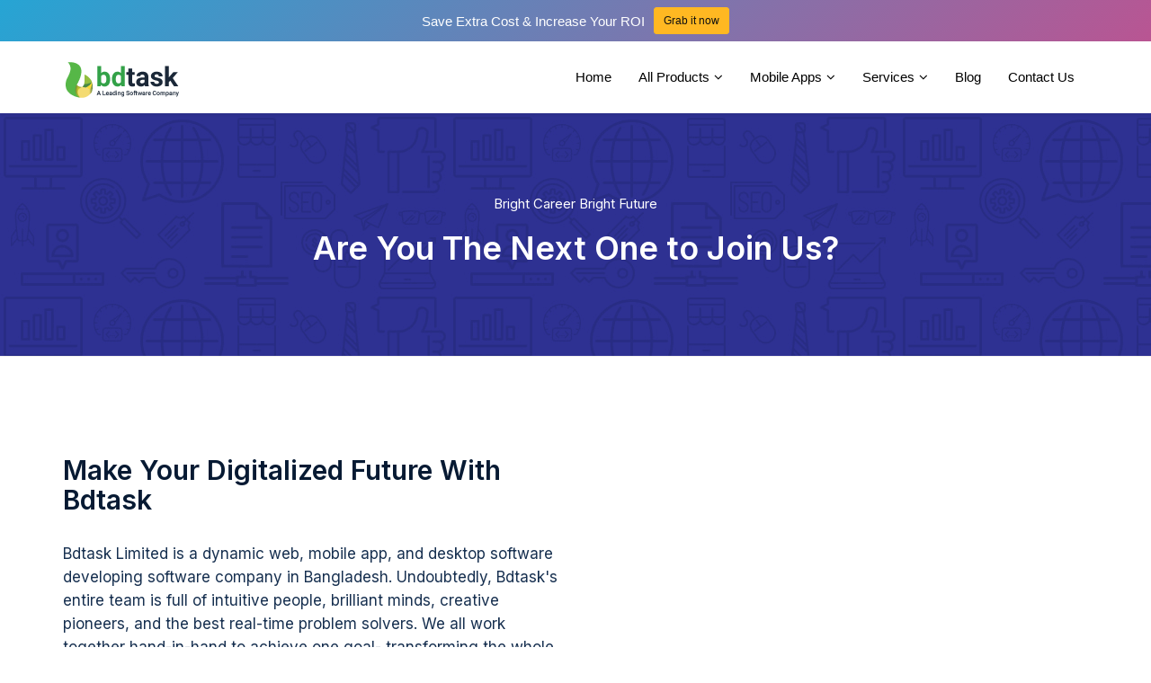

--- FILE ---
content_type: text/html; charset=utf-8
request_url: https://www.bdtask.com/career.php
body_size: 11446
content:
<!DOCTYPE html>
<html lang="en">

<head>
    <meta http-equiv="Content-Type" content="text/html; charset=utf-8">

    <meta http-equiv="X-UA-Compatible" content="IE=edge">
    <meta name="viewport" content="width=device-width, initial-scale=1">
    <!-- The above 3 meta tags *must* come first in the head; any other head content must come *after* these tags -->
    <title>We're Hiring - Career | Bdtask Limited</title>
    <meta name="description" content="Planning to build your desiring career with Bangladesh’s best software company?? Bdtask Limited will be the best of all for your career. Apply Now."/>
    <link rel="shortcut icon" href="assets/images/favicon.png">
    <link href="assets/css/bootstrap.min.css" rel="stylesheet preconnect">
    <link href="assets/font-awesome/css/font-awesome.min.css" rel="stylesheet preconnect">
    <link href="assets/css/bootsnav.css" rel="stylesheet preconnect">
    <link href="assets/css/style.min.css" rel="stylesheet preconnect">
    <link href="career/assets/style.css" rel="stylesheet preconnect">
    
    <!-- Global site tag (gtag.js) - Google Analytics -->
    <script async src="https://www.googletagmanager.com/gtag/js?id=UA-30511454-12" type="23ff8cc3257c78d3b7f411b5-text/javascript"></script>
    <script type="23ff8cc3257c78d3b7f411b5-text/javascript">window.dataLayer=window.dataLayer||[];function gtag(){dataLayer.push(arguments);}gtag('js',new Date());gtag('config','UA-30511454-12');</script>
</head>

<body>
    <!-- Start Navigation -->
    <style>.mid-deals{bottom:15px;left:15px;background:#174088;padding:18px 7px;border-radius:6px;z-index:99;transform:scale(1);position:fixed;transition-duration:.3s;text-align:center}.mid-deals .animate-text2{font-size:22px;text-transform:uppercase!important;font-weight:700!important;margin-bottom:1rem!important;text-align:center!important}.mid-deals.hide{transform:scale(0)}.mid-deals2{bottom:15px;left:15px;background:#174088;border-radius:50%;z-index:99;display:flex;align-items:center;justify-content:center;transform:scale(0);position:fixed;transition-duration:.3s}.mid-deals2.show{transform:scale(1)}.text-warning{color:#ffc107!important}.closeDiv{position:absolute;top:-10px;right:-10px;background:#d81b47;font-size:8px;width:22px;height:22px;color:#fff;border-radius:50%;display:flex;justify-content:center;align-items:center}.countdown div{font-size:26px;width:57px;position:relative;font-weight:700}.animate-text2{background-image:linear-gradient(-225deg,#3df8fd 0%,#32e9b0 29%,#fff 67%,#fff 100%);background-size:auto auto;background-clip:border-box;background-size:200% auto;color:#fff;background-clip:text;text-fill-color:transparent;-webkit-background-clip:text;-webkit-text-fill-color:transparent;animation:textanim 2s linear infinite;display:inline-block}@media (min-width:576px){.countdown div{width:60px;font-size:20px;text-align:center}}.midSaleBg{background:linear-gradient(-45deg,#ee7752,#e73c7e,#23a6d5,#23d5ab);background-size:400% 400%;animation:gradient 15s ease infinite;display:flex;align-items:center;justify-content:center;padding:8px 12px}@keyframes gradient {
	0% {
		background-position: 0% 50%;
	}

	50% {
		background-position: 100% 50%;
	}

	100% {
		background-position: 0% 50%;
	}
}.header_area.position-fixed{position:fixed;top:0;left:0;right:0;background:#fff;z-index:99;box-shadow: 0px 4px 6px 0px rgb(32 0 46 / 8%)}</style>

<div class="header_area" style="position:relative">
    <!--<div class="align-items-center d-flex justify-content-center midSaleBg px-4 py-2 text-white">-->
    <!--	<span style="color: #fff;margin-right: 10px;">Mid-Year Software Sale 2023 | Save Upto 50% </span> <a href="https://www.bdtask.com/mid-year-sale.php" target="_blank" class="btn btn-sm btn-warning" style="white-space: nowrap;">Grab it now</a>-->
    <!--</div>-->
    
    <div class="align-items-center d-flex justify-content-center midSaleBg px-4 py-2 text-white">
    	<span style="color: #fff;margin-right: 10px;">Save Extra Cost & Increase Your ROI </span> <a href="https://www.bdtask.com/software-list.php" target="_blank" class="btn btn-sm btn-warning" style="white-space: nowrap;">Grab it now</a>
    </div>
    <nav class="navbar navbar-default navbar-mobile bootsnav">
        <div class="container"> 
            <!-- Start Header Navigation -->
            <div class="navbar-header">
                <button type="button" class="navbar-toggle" data-toggle="collapse" data-target="#navbar-menu">
                    <i class="fa fa-bars"></i>
                </button>
                <a class="navbar-brand" href="https://www.bdtask.com/">
                    <img src="https://www.bdtask.com/assets/images/bdtask-logo.png" class="logo" alt="logo">
                </a>
            </div>
            <!-- End Header Navigation -->
            <!-- Collect the nav links, forms, and other content for toggling -->
            <div class="collapse navbar-collapse" id="navbar-menu">
                <ul class="nav navbar-nav navbar-right">
                    <li>
                        <a href="https://www.bdtask.com/">Home</a>
                    </li>
                    <li class="dropdown megamenu-fw megamenu-nav-tabs desktop_show">
                        <a href="https://www.bdtask.com/software-list.php" class="dropdown-toggle">All Products</a>
                        <ul class="dropdown-menu megamenu-content">
                            <li>
                                <div class="block-mega-menu">
                                    <div class="mega-cat-menu">
                                        <!-- Nav tabs -->
                                        <ul class="nav nav-tabs menu-tabs">
                                            <li><a href="#cat1" data-toggle="tab"><i class="fa fa-briefcase"></i>Business Solution</a></li>
                                            <!--<li><a href="#cat2" data-toggle="tab"><i class="fa fa-btc"></i>Blockchain</a></li>-->
                                            <li><a href="#cat3" data-toggle="tab"><i class="fa fa-shopping-bag"></i>Ecommerce</a></li>
                                            <li><a href="#cat4" data-toggle="tab"><i class="fa fa-graduation-cap"></i>Education</a></li>
                                            <li><a href="#cat5" data-toggle="tab"><i class="fa fa-stethoscope"></i>Health</a></li>
                                            <li><a href="#cat6" data-toggle="tab"><i class="fa fa-handshake-o"></i>Human Resource</a></li>
                                            <li><a href="#cat7" data-toggle="tab"><i class="fa fa-newspaper-o"></i>News Portals</a></li>
                                            <li><a href="#cat8" data-toggle="tab"><i class="fa fa-plug"></i>Plugins</a></li>
                                            <li><a href="#cat9" data-toggle="tab"><i class="fa fa-bus"></i>Online Reservation</a></li>
                                            <li><a href="#cat10" data-toggle="tab"><i class="fa fa-cutlery"></i>Hotel &amp; Restaurant</a></li>
                                            <li><a href="#cat11" data-toggle="tab"><i class="fa fa-folder-open-o"></i>Theme</a></li>
                                            <li><a href="#cat12" data-toggle="tab"><i class="fa fa-file-word-o"></i>Template</a></li>
                                            <li><a href="#cat13" data-toggle="tab"><i class="fa fa-mail-forward"></i>Others</a></li>
                                            <li><a href="https://www.bdtask.com/software-list.php"><i class="fa fa-hand-o-right"></i>All Products</a></li>
                                        </ul>
                                    </div>
                                    <div class="mega-cat-article">
                                        <!-- Tab panes -->
                                        <div class="tab-content menu-tab-content">
                                            <div class="tab-pane active" id="cat1">
                                                <div class="row">
                                                    <div class="col-sm-4">
                                                        <div class="media">
                                                            <div class="media-left">
                                                                <a href="https://www.bdtask.com/sales-erp-software.php" target="_blank">
                                                                    <img class="media-object" src="https://www.bdtask.com/assets/images/softicon/erp.webp" alt="Sales ERP software">
                                                                </a>
                                                            </div>
                                                            <div class="media-body">
                                                                <h4 class="media-heading"><a href="https://www.bdtask.com/sales-erp-software.php" target="_blank">ERP</a></h4>
                                                                <p>Business ERP Solution / Product / Shop / Company Management</p>
                                                            </div>
                                                        </div>
                                                    </div>
                                                    <div class="col-sm-4">
                                                        <div class="media">
                                                            <div class="media-left">
                                                                <a href="https://multistorelease.bdtask.com/multistore_demo/login" target="_blank">
                                                                    <img class="media-object" src="https://www.bdtask.com/assets/images/softicon/mstore.webp" alt="Multi-store inventory management software">
                                                                </a>
                                                            </div>
                                                            <div class="media-body">
                                                                <h4 class="media-heading"><a href="https://multistorelease.bdtask.com/multistore_demo/login" target="_blank">M-Store</a></h4>
                                                                <p>Multi-Store Inventory Management System with Full Accounts</p>
                                                            </div>
                                                        </div>
                                                    </div>
                                                    <div class="col-sm-4">
                                                        <div class="media">
                                                            <div class="media-left">
                                                                <a href="https://www.bdtask.com/inventory-management-system.php" target="_blank">
                                                                    <img class="media-object" src="https://www.bdtask.com/assets/images/softicon/wholesale.webp" alt="Wholesale Inventory Management system">
                                                                </a>
                                                            </div>
                                                            <div class="media-body">
                                                                <h4 class="media-heading"><a href="https://www.bdtask.com/inventory-management-system.php" target="_blank">Wholesale</a></h4>
                                                                <p>Inventory Control and Inventory Management System</p>
                                                            </div>
                                                        </div>
                                                    </div>
                                                    <div class="col-sm-4">
                                                        <div class="media">
                                                            <div class="media-left">
                                                                <a href="https://www.bdtask.com/vehicle-management-system.php" target="_blank">
                                                                    <img class="media-object" src="https://www.bdtask.com/assets/images/softicon/vms.webp" alt="Vehicle Management system">
                                                                </a>
                                                            </div>
                                                            <div class="media-body">
                                                                <h4 class="media-heading"><a href="https://www.bdtask.com/vehicle-management-system.php" target="_blank">VMS</a></h4>
                                                                <p>Vehicle Management System</p>
                                                            </div>
                                                        </div>
                                                    </div>
                                                    <div class="col-sm-4">
                                                        <div class="media">
                                                            <div class="media-left">
                                                                <a href="https://www.bdtask.com/garage-management-software.php" target="_blank">
                                                                    <img class="media-object" src="https://www.bdtask.com/assets/images/softicon/gms.png" alt="Garage Management Software">
                                                                </a>
                                                            </div>
                                                            <div class="media-body">
                                                                <h4 class="media-heading"><a href="https://www.bdtask.com/garage-management-software.php" target="_blank">GMS</a></h4>
                                                                <p>Garage Management Software</p>
                                                            </div>
                                                        </div>
                                                    </div>
                                                    <div class="col-sm-4">
                                                        <div class="media">
                                                            <div class="media-left">
                                                                <a href="https://www.bdtask.com/business-live-chat-software.php" target="_blank">
                                                                    <img class="media-object" src="https://www.bdtask.com/assets/images/softicon/innue.webp" alt="Innue - Live chat software for website">
                                                                </a>
                                                            </div>
                                                            <div class="media-body">
                                                                <h4 class="media-heading"><a href="https://www.bdtask.com/business-live-chat-software.php" target="_blank">ChatBot</a></h4>
                                                                <p>Business Live Chat Software</p>
                                                            </div>
                                                        </div>
                                                    </div>
                                                    <div class="col-sm-4">
                                                        <div class="media">
                                                            <div class="media-left">
                                                                <a href="https://www.bdtask.com/flight-booking-software.php" target="_blank">
                                                                    <img class="media-object" src="https://www.bdtask.com/assets/images/softicon/flight_booking.png" alt="Innue - Live chat software for website">
                                                                </a>
                                                            </div>
                                                            <div class="media-body">
                                                                <h4 class="media-heading"><a href="https://www.bdtask.com/flight-booking-software.php" target="_blank">Flight Booking</a></h4>
                                                                <p>Flight Booking Software</p>
                                                            </div>
                                                        </div>
                                                    </div>
                                                </div>
                                            </div>
                                            <!--<div class="tab-pane" id="cat2">-->
                                            <!--    <div class="row">-->
                                            <!--        <div class="col-sm-4">-->
                                            <!--            <div class="media">-->
                                            <!--                <div class="media-left">-->
                                            <!--                    <a href="https://www.bdtask.com/advanced-cryptocurrency-trading-software.php" target="_blank">-->
                                            <!--                        <img class="media-object" src="https://www.bdtask.com/assets/images/softicon/tradebox.webp" alt="Tradebox - Cryptocurrency Trading Software">-->
                                            <!--                    </a>-->
                                            <!--                </div>-->
                                            <!--                <div class="media-body">-->
                                            <!--                    <h4 class="media-heading"><a href="https://www.bdtask.com/advanced-cryptocurrency-trading-software.php" target="_blank">Tradebox</a></h4>-->
                                            <!--                    <p>CryptoCurrency Buy Sell and Trading Software</p>-->
                                            <!--                </div>-->
                                            <!--            </div>-->
                                            <!--        </div>-->
                                            <!--        <div class="col-sm-4">-->
                                            <!--            <div class="media">-->
                                            <!--                <div class="media-left">-->
                                            <!--                    <a href="https://www.bdtask.com/cryptocurrency-investment-software.php" target="_blank">-->
                                            <!--                        <img class="media-object" src="https://www.bdtask.com/assets/images/softicon/nishue.webp" alt="Nishue - Cryptocurrency Exchange Software">-->
                                            <!--                    </a>-->
                                            <!--                </div>-->
                                            <!--                <div class="media-body">-->
                                            <!--                    <h4 class="media-heading"><a href="https://www.bdtask.com/cryptocurrency-investment-software.php" target="_blank">Nishue</a></h4>-->
                                            <!--                    <p>CryptoCurrency Buy Sell Exchange and Lending with MLM System</p>-->
                                            <!--                </div>-->
                                            <!--            </div>-->
                                            <!--        </div>-->
                                            <!--        <div class="col-sm-4">-->
                                            <!--            <div class="media">-->
                                            <!--                <div class="media-left">-->
                                            <!--                    <a href="https://www.bdtask.com/ico-script-for-token-launching-software.php" target="_blank">-->
                                            <!--                        <img class="media-object" src="https://www.bdtask.com/assets/images/softicon/icowallet.webp" alt="ICO Script Software">-->
                                            <!--                    </a>-->
                                            <!--                </div>-->
                                            <!--                <div class="media-body">-->
                                            <!--                    <h4 class="media-heading"><a href="https://www.bdtask.com/ico-script-for-token-launching-software.php" target="_blank">ICOWallet</a></h4>-->
                                            <!--                    <p>ICO Script | Complete ICO Software and Token Launching Solution</p>-->
                                            <!--                </div>-->
                                            <!--            </div>-->
                                            <!--        </div>-->
                                            <!--        <div class="col-sm-4">-->
                                            <!--            <div class="media">-->
                                            <!--                <div class="media-left">-->
                                            <!--                    <a href="https://www.bdtask.com/best-security-token-offering-sto-platform.php">-->
                                            <!--                        <img class="media-object" src="https://www.bdtask.com/assets/images/softicon/token-box.webp" alt="Tokenbox - Best Security Token Software">-->
                                            <!--                    </a>-->
                                            <!--                </div>-->
                                            <!--                <div class="media-body">-->
                                            <!--                    <h4 class="media-heading"><a href="https://www.bdtask.com/best-security-token-offering-sto-platform.php">Tokenbox</a></h4>-->
                                            <!--                    <p>Best Security Token Offering Platform (STO)</p>-->
                                            <!--                </div>-->
                                            <!--            </div>-->
                                            <!--        </div>-->
                                            <!--    </div>-->
                                            <!--</div>-->
                                            <div class="tab-pane" id="cat3">
                                                <div class="row">
                                                    <div class="col-sm-4">
                                                        <div class="media">
                                                            <div class="media-left">
                                                                <a href="https://www.bdtask.com/multi-store-ecommerce-shopping-cart-software" target="_blank">
                                                                    <img class="media-object" src="https://www.bdtask.com/assets/images/softicon/isshue.webp" alt="Multi-store shopping cart software">
                                                                </a>
                                                            </div>
                                                            <div class="media-body">
                                                                <h4 class="media-heading"><a href="https://www.bdtask.com/multi-store-ecommerce-shopping-cart-software/" target="_blank">Isshue</a></h4>
                                                                <p>Multi Store eCommerce Shopping Cart Solution</p>
                                                            </div>
                                                        </div>
                                                    </div>
                                                    <div class="col-sm-4">
                                                        <div class="media">
                                                            <div class="media-left">
                                                                <svg version="1.1" id="Layer_1" xmlns="http://www.w3.org/2000/svg" xmlns:xlink="http://www.w3.org/1999/xlink" x="0px" y="0px" viewBox="0 0 45 45" style="width: 45px;" xml:space="preserve"><style type="text/css">.st0{fill:url(#SVGID_1_)}.st1{fill:url(#SVGID_2_)}.st2{fill:url(#SVGID_3_)}</style><g><linearGradient id="SVGID_1_" gradientUnits="userSpaceOnUse" x1="4.9785" y1="22.5" x2="42.0502" y2="22.5"><stop offset="5.586592e-03" style="stop-color:#E39D47"/> <stop offset="1" style="stop-color:#DA423F"/> </linearGradient><path class="st0" d="M41.83,30.19l-7.53-22.2c-0.65-1.91-2.69-3.01-4.64-2.5l-3.72,0.97c-0.44-1.21-1.32-2.25-2.57-2.98c-1.5-0.87-3.35-1.21-5.22-0.94s-3.55,1.11-4.74,2.37c-1.26,1.34-1.83,2.98-1.59,4.63l0.08,0.56L7.72,11.2c-1.7,0.44-2.85,2.03-2.74,3.79l0.58,8.89c0.02,0.38,0.22,0.73,0.53,0.95c0.31,0.22,0.71,0.28,1.07,0.17l14.88-4.47c0.66-0.2,1.04-0.9,0.84-1.56c-0.2-0.66-0.9-1.04-1.56-0.84L7.96,22.15l-0.47-7.32c-0.04-0.56,0.33-1.06,0.87-1.21l3.92-1.02l0.36,2.52c0.09,0.62,0.62,1.07,1.24,1.07c0.06,0,0.12,0,0.18-0.01c0.68-0.1,1.16-0.73,1.06-1.42l-0.4-2.8l9.28-2.41l0.23,1.58c0.1,0.68,0.74,1.16,1.42,1.06c0.68-0.1,1.16-0.73,1.06-1.42l-0.27-1.86l3.88-1.01c0.69-0.18,1.41,0.21,1.64,0.89L39.46,31c0.15,0.43,0.11,0.89-0.11,1.3c-0.21,0.4-0.58,0.69-1.02,0.81l-25.28,6.93c-0.1,0.03-0.18,0-0.23-0.03c-0.05-0.03-0.11-0.09-0.14-0.19l-0.71-3.35l20.1-5.45c0.67-0.18,1.06-0.87,0.88-1.53c-0.18-0.67-0.87-1.06-1.53-0.88l-21.14,5.73c-0.01,0-0.02,0-0.03,0c-0.02,0-0.04,0.02-0.06,0.02l-1.13,0.3c-0.67,0.18-1.06,0.87-0.88,1.53c0.15,0.56,0.66,0.92,1.21,0.92c0.05,0,0.11-0.01,0.16-0.02l0.68,3.23c0.16,0.75,0.63,1.41,1.28,1.81c0.44,0.27,0.95,0.41,1.46,0.41c0.25,0,0.5-0.03,0.74-0.1L39,35.52c1.1-0.3,2.03-1.05,2.56-2.05S42.2,31.27,41.83,30.19z M14.31,9.19c-0.13-0.88,0.21-1.79,0.93-2.56c0.8-0.85,1.97-1.42,3.28-1.61c1.31-0.19,2.59,0.03,3.6,0.62c0.65,0.38,1.12,0.88,1.38,1.46l-9.15,2.38L14.31,9.19z"/><linearGradient id="SVGID_2_" gradientUnits="userSpaceOnUse" x1="6.7711" y1="26.8707" x2="29.5071" y2="26.8707"><stop offset="5.586592e-03" style="stop-color:#E39D47"/><stop offset="1" style="stop-color:#DA423F"/></linearGradient><path class="st1" d="M28.56,25.55c0.67-0.17,1.08-0.85,0.91-1.52c-0.17-0.67-0.85-1.08-1.52-0.91L7.72,28.19c-0.67,0.17-1.08,0.85-0.91,1.52c0.14,0.57,0.65,0.95,1.21,0.95c0.1,0,0.2-0.01,0.3-0.04L28.56,25.55z"/><linearGradient id="SVGID_3_" gradientUnits="userSpaceOnUse" x1="9.9383" y1="35.1188" x2="-11.9881" y2="43.9423" gradientTransform="matrix(0.9965 0.0836 -0.0836 0.9965 3.1384 -0.3071)"><stop offset="5.586592e-03" style="stop-color:#E39D47"/><stop offset="1" style="stop-color:#DA423F"/></linearGradient><path class="st2" d="M6.15,35.47l-2.49,0.68C3,36.34,2.6,37.02,2.79,37.69c0.14,0.52,0.59,0.87,1.1,0.92c0.14,0.01,0.29,0,0.43-0.04l2.49-0.68c0.67-0.18,1.06-0.87,0.88-1.54C7.5,35.68,6.81,35.29,6.15,35.47z"/></g></svg>
                                                            </div>
                                                            <div class="media-body">
                                                                <h4 class="media-heading"><a href="https://www.bdtask.com/multivendor-marketplace-platform.php" target="_blank">Storefex</a></h4>
                                                                <p>Multi Vendor Marketplace Platform</p>
                                                            </div>
                                                        </div>
                                                    </div>
                                                </div>
                                            </div>
                                            <div class="tab-pane" id="cat4">
                                                <div class="row">
                                                    <div class="col-sm-4">
                                                        <div class="media">
                                                            <div class="media-left">
                                                                <a href="https://quiz.bdtask.com/demo/home" target="_blank">
                                                                    <img class="media-object" src="https://www.bdtask.com/assets/images/softicon/quizguru.webp" alt="Quizguru - Online Exam System PHP Script">
                                                                </a>
                                                            </div>
                                                            <div class="media-body">
                                                                <h4 class="media-heading"><a href="https://quiz.bdtask.com/demo/home" target="_blank">Quizguru</a></h4>
                                                                <p>Online Exam System PHP Script</p>
                                                            </div>
                                                        </div>
                                                    </div>
                                                    <div class="col-sm-4">
                                                        <div class="media">
                                                            <div class="media-left">
                                                                <a href="https://www.bdtask.com/learning-management-system.php" target="_blank">
                                                                    <img class="media-object" src="https://www.bdtask.com/assets/images/softicon/edutask.webp" alt="Edutask - Learning Management System">
                                                                </a>
                                                            </div>
                                                            <div class="media-body">
                                                                <h4 class="media-heading"><a href="https://www.bdtask.com/learning-management-system.php" target="_blank">Edutask</a></h4>
                                                                <p>Online Course Selling Marketplace</p>
                                                            </div>
                                                        </div>
                                                    </div>
                                                </div>
                                            </div>
                                            <div class="tab-pane" id="cat5">
                                                <div class="row">
                                                    <div class="col-sm-4">
                                                        <div class="media">
                                                            <div class="media-left">
                                                                <a href="https://multihospitalnew.bdtask.com/" target="_blank">
                                                                    <img class="media-object" src="https://www.bdtask.com/assets/images/softicon/multi-hospital.webp" alt="Multi Hospital - Best Hospital Management System">
                                                                </a>
                                                            </div>
                                                            <div class="media-body">
                                                                <h4 class="media-heading"><a href="https://multihospitalnew.bdtask.com/" target="_blank">Multi Hospital</a></h4>
                                                                <p>Best Hospital Management System (SaaS App)</p>
                                                            </div>
                                                        </div>
                                                    </div>
                                                    <div class="col-sm-4">
                                                        <div class="media">
                                                            <div class="media-left">
                                                                <a href="https://www.bdtask.com/hospital-management-system.php" target="_blank">
                                                                    <img class="media-object" src="https://www.bdtask.com/assets/images/softicon/hospital.webp" alt="Hospital Management System with Website">
                                                                </a>
                                                            </div>
                                                            <div class="media-body">
                                                                <h4 class="media-heading"><a href="https://www.bdtask.com/hospital-management-system.php" target="_blank">Hospital</a></h4>
                                                                <p>Hospital Management System with Website</p>
                                                            </div>
                                                        </div>
                                                    </div>
                                                    <div class="col-sm-4">
                                                        <div class="media">
                                                            <div class="media-left">
                                                                <a href="#" target="_blank">
                                                                    <img class="media-object" src="https://www.bdtask.com/assets/images/softicon/clinic365.webp" alt="Clinic365 - Clinic Management System">
                                                                </a>
                                                            </div>
                                                            <div class="media-body">
                                                                <h4 class="media-heading"><a href="#" target="_blank">Clinic365</a></h4>
                                                                <p>Clinic Management System</p>
                                                            </div>
                                                        </div>
                                                    </div>
                                                    <div class="col-sm-4">
                                                        <div class="media">
                                                            <div class="media-left">
                                                                <a href="https://gprescription.bdtask.com/" target="_blank">
                                                                    <img class="media-object" src="https://www.bdtask.com/assets/images/softicon/g-prescription.webp" alt="G-Prescription - Gynaecology & OBS Consultation Software">
                                                                </a>
                                                            </div>
                                                            <div class="media-body">
                                                                <h4 class="media-heading"><a href="https://gprescription.bdtask.com/" target="_blank">G - Prescription</a></h4>
                                                                <p>Gynaecology &amp; OBS Consultation Software</p>
                                                            </div>
                                                        </div>
                                                    </div>
                                                    <div class="col-sm-4">
                                                        <div class="media">
                                                            <div class="media-left">
                                                                <a href="https://www.bdtask.com/pharmacy-management-system.php" target="_blank">
                                                                    <img class="media-object" src="https://www.bdtask.com/assets/images/softicon/pharmacare.webp" alt="Pharmacare - Pharmacy Management Software">
                                                                </a>
                                                            </div>
                                                            <div class="media-body">
                                                                <h4 class="media-heading"><a href="https://www.bdtask.com/pharmacy-management-system.php" target="_blank">Pharmacare</a></h4>
                                                                <p>Pharmacy Management System</p>
                                                            </div>
                                                        </div>
                                                    </div>
                                                    <div class="col-sm-4">
                                                        <div class="media"> 
                                                            <div class="media-left">
                                                                <a href="https://www.bdtask.com/hospital-management-software.php" target="_blank">
                                                                    <img class="media-object" src="https://www.bdtask.com/assets/images/softicon/advance-hospital.webp" alt="Hospital Automanager - Hospital Management Software">
                                                                </a>
                                                            </div>
                                                            <div class="media-body">
                                                                <h4 class="media-heading"><a href="https://www.bdtask.com/hospital-management-software.php" target="_blank">Hospital AutoManager</a></h4>
                                                                <p>Advance Hospital Management System Software</p>
                                                            </div>
                                                        </div>
                                                    </div>
                                                    <div class="col-sm-4">
                                                        <div class="media">
                                                            <div class="media-left">
                                                                <a href="https://doctorssnew.bdtask.com/login" target="_blank">
                                                                    <img class="media-object" src="https://www.bdtask.com/assets/images/softicon/doctorss.webp" alt="Doctorss - Doctor Appointment and Prescription System">
                                                                </a>
                                                            </div>
                                                            <div class="media-body">
                                                                <h4 class="media-heading"><a href="https://doctorssnew.bdtask.com/login" target="_blank">Doctorss</a></h4>
                                                                <p>Doctor Appointment and Prescription System with Website</p>
                                                            </div>
                                                        </div>
                                                    </div>
                                                </div>
                                            </div>
                                            <div class="tab-pane" id="cat6">
                                                <div class="row">
                                                    <div class="col-sm-4">
                                                        <div class="media">
                                                            <div class="media-left">
                                                                <a href="https://www.bdtask.com/hrms-software.php">
                                                                    <img class="media-object" src="https://www.bdtask.com/assets/images/softicon/hrm.webp" alt="Human Resource Management System HR Software (HRMS)">
                                                                </a>
                                                            </div>
                                                            <div class="media-body">
                                                                <h4 class="media-heading"><a href="https://www.bdtask.com/hrms-software.php">HR Manager</a></h4>
                                                                <p>Human Resource Management System HR Software (HRMS)</p>
                                                            </div>
                                                        </div>
                                                    </div>
                                                </div>
                                            </div>
                                            <div class="tab-pane" id="cat7">
                                                <div class="row">
                                                    <div class="col-sm-4">
                                                        <div class="media">
                                                            <div class="media-left">
                                                                <a href="https://www.bdtask.com/newspaper-script/index.php" target="_blank">
                                                                    <img class="media-object" src="https://www.bdtask.com/assets/images/softicon/news365.webp" alt="News365 - PHP Newspaper Script">
                                                                </a>
                                                            </div>
                                                            <div class="media-body">
                                                                <h4 class="media-heading"><a href="https://www.bdtask.com/newspaper-script/index.php" target="_blank">News365</a></h4>
                                                                <p>PHP Newspaper Script Magazine Blog with Video Newspaper</p>
                                                            </div>
                                                        </div>
                                                    </div>
                                                    <div class="col-sm-4">
                                                        <div class="media">
                                                            <div class="media-left">
                                                                <a href="#">
                                                                    <img class="media-object" src="https://www.bdtask.com/assets/images/softicon/osru.webp" alt="Osru - Auto News Post and Manual PHP Newspaper Script">
                                                                </a>
                                                            </div>
                                                            <div class="media-body">
                                                                <h4 class="media-heading"><a href="#">Osru</a></h4>
                                                                <p>Auto News Post and Manual PHP Newspaper Script | Auto Facebook Post</p>
                                                            </div>
                                                        </div>
                                                    </div>
                                                </div>
                                            </div>
                                            <div class="tab-pane" id="cat8">
                                                <div class="row">
                                                    <div class="col-sm-4">
                                                        <div class="media">
                                                            <div class="media-left">
                                                                <a href="https://news365v3.bdtask.com/Osru/" target="_blank">
                                                                    <img class="media-object" src="https://www.bdtask.com/assets/images/softicon/booking365.webp" alt="booking365 - WordPress Appointment Plugin">
                                                                </a>
                                                            </div>
                                                            <div class="media-body">
                                                                <h4 class="media-heading"><a href="https://news365v3.bdtask.com/Osru/" target="_blank">Booking365</a></h4>
                                                                <p>Responsive WordPress Appointment Plugin</p>
                                                            </div>
                                                        </div>
                                                    </div>
                                                    <div class="col-sm-4">
                                                        <div class="media">
                                                            <div class="media-left">
                                                                <a href="https://wordpressall.thememinister.com/wpplugins/multi-appointment/" target="_blank">
                                                                    <img class="media-object" src="https://www.bdtask.com/assets/images/softicon/multi-scheduler.webp" alt="Multi Scheduler - Appointment and Schedule Multi Booking Plugin">
                                                                </a>
                                                            </div>
                                                            <div class="media-body">
                                                                <h4 class="media-heading"><a href="https://wordpressall.thememinister.com/wpplugins/multi-appointment/" target="_blank">Multi Scheduler</a></h4>
                                                                <p>Appointment Booking and Schedule with Multi Booking Plugin</p>
                                                            </div>
                                                        </div>
                                                    </div>
                                                </div>
                                            </div>
                                            <div class="tab-pane" id="cat9">
                                                <div class="row">
                                                    <div class="col-sm-4">
                                                        <div class="media">
                                                            <div class="media-left">
                                                                <a href="https://www.bdtask.com/bus-reservation-system.php" target="_blank">
                                                                    <img class="media-object" src="https://www.bdtask.com/assets/images/softicon/bus365.webp" alt="Bus365 Apps - Bus Reservation System">
                                                                </a>
                                                            </div>
                                                            <div class="media-body">
                                                                <h4 class="media-heading"><a href="https://www.bdtask.com/bus-reservation-system.php" target="_blank">Bus365</a></h4>
                                                                <p>Bus Reservation System</p>
                                                            </div>
                                                        </div>
                                                    </div>
                                                </div>
                                            </div>
                                            <div class="tab-pane" id="cat10">
                                                <div class="row">
                                                    <div class="col-sm-4">
                                                        <div class="media">
                                                            <div class="media-left">
                                                                <a href="https://www.bdtask.com/restaurant-management-system.php" target="_blank">
                                                                    <img class="media-object" src="https://www.bdtask.com/assets/images/softicon/bhozon.webp" alt="Bhojon - Restaurant Management Software">
                                                                </a>
                                                            </div>
                                                            <div class="media-body">
                                                                <h4 class="media-heading"><a href="https://www.bdtask.com/restaurant-management-system.php" target="_blank">Bhojon</a></h4>
                                                                <p>Restaurant Management Software with Restaurant Website</p>
                                                            </div>
                                                        </div>
                                                    </div>
                                                    <div class="col-sm-4">
                                                        <div class="media">
                                                            <div class="media-left">
                                                                <a href="https://www.bdtask.com/cloud-kitchen.php" target="_blank">
                                                                    <img class="media-object" src="https://www.bdtask.com/assets/images/softicon/cloud-kitchen.png" alt="Cloud Kitchen">
                                                                </a>
                                                            </div>
                                                            <div class="media-body">
                                                                <h4 class="media-heading"><a href="https://www.bdtask.com/cloud-kitchen.php" target="_blank">Cloud Kitchen</a></h4>
                                                                <p>Kitchen Management Software</p>
                                                            </div>
                                                        </div>
                                                    </div>
                                                    <div class="col-sm-4">
                                                        <div class="media">
                                                            <div class="media-left">
                                                                <a href="https://www.bdtask.com/hotel-management-system.php" target="_blank">
                                                                    <img class="media-object" src="https://www.bdtask.com/assets/images/softicon/hotel-management-system.png" alt="Xain - Hotel Management System">
                                                                </a>
                                                            </div>
                                                            <div class="media-body">
                                                                <h4 class="media-heading"><a href="https://www.bdtask.com/hotel-management-system.php" target="_blank">Xain Hotel</a></h4>
                                                                <p>Hotel Management System &amp; Booking Software</p>
                                                            </div>
                                                        </div>
                                                    </div>
                                                </div>
                                            </div>
                                            <div class="tab-pane" id="cat11">
                                                <div class="row">
                                                    <div class="col-sm-4">
                                                        <div class="media">
                                                            <div class="media-left">
                                                                <a href="https://www.bdtask.com/travel-wordpress-theme/index.php" target="_blank">
                                                                    <img class="media-object" src="https://www.bdtask.com/assets/images/softicon/travelz.webp" alt="Travelz - Travel WordPress Theme">
                                                                </a>
                                                            </div>
                                                            <div class="media-body">
                                                                <h4 class="media-heading"><a href="https://www.bdtask.com/travel-wordpress-theme/index.php" target="_blank">Travelz</a></h4>
                                                                <p>Travel WordPress Theme for Tour Agency</p>
                                                            </div>
                                                        </div>
                                                    </div>
                                                    <div class="col-sm-4">
                                                        <div class="media">
                                                            <div class="media-left">
                                                                <a href="https://www.bdtask.com/newspaper-theme/index.php" target="_blank">
                                                                    <img class="media-object" src="https://www.bdtask.com/assets/images/softicon/news365-wp.webp" alt="News365 - WordPress Newspaper Theme">
                                                                </a>
                                                            </div>
                                                            <div class="media-body">
                                                                <h4 class="media-heading"><a href="https://www.bdtask.com/newspaper-theme/index.php" target="_blank">News365</a></h4>
                                                                <p>WordPress Newspaper Theme for Magazine / Blog</p>
                                                            </div>
                                                        </div>
                                                    </div>
                                                    <div class="col-sm-4">
                                                        <div class="media">
                                                            <div class="media-left">
                                                                <a href="https://wordpressall.thememinister.com/wptheme/resuma_demo/ResumePreview/preview.html" target="_blank">
                                                                    <img class="media-object" src="https://www.bdtask.com/assets/images/softicon/resuma.webp" alt="Resuma - Portfolio WordPress Theme">
                                                                </a>
                                                            </div>
                                                            <div class="media-body">
                                                                <h4 class="media-heading"><a href="https://wordpressall.thememinister.com/wptheme/resuma_demo/ResumePreview/preview.html" target="_blank">Resuma</a></h4>
                                                                <p>Resume Portfolio Responsive WordPress Theme</p>
                                                            </div>
                                                        </div>
                                                    </div>
                                                </div>
                                            </div>
                                            <div class="tab-pane" id="cat12">
                                                <div class="row">
                                                    <div class="col-sm-4">
                                                        <div class="media">
                                                            <div class="media-left">
                                                                <a href="https://thememinister.com/crm/" target="_blank">
                                                                    <img class="media-object" src="https://www.bdtask.com/assets/images/softicon/crm-admin.webp" alt="Bootstrap CRM Admin Template">
                                                                </a>
                                                            </div>
                                                            <div class="media-body">
                                                                <h4 class="media-heading"><a href="https://thememinister.com/crm/" target="_blank">CRM Admin</a></h4>
                                                                <p>Bootstrap CRM Admin Template Dashboard</p>
                                                            </div>
                                                        </div>
                                                    </div>
                                                    <div class="col-sm-4">
                                                        <div class="media">
                                                            <div class="media-left">
                                                                <a href="https://thememinister.com/health/" target="_blank">
                                                                    <img class="media-object" src="https://www.bdtask.com/assets/images/softicon/health-admin.webp" alt="Health Admin - Bootstrap Health Admin Template Dashboard">
                                                                </a>
                                                            </div>
                                                            <div class="media-body">
                                                                <h4 class="media-heading"><a href="https://thememinister.com/health/" target="_blank">Health Admin</a></h4>
                                                                <p>Bootstrap Health Admin Template Dashboard</p>
                                                            </div>
                                                        </div>
                                                    </div>
                                                    <div class="col-sm-4">
                                                        <div class="media">
                                                            <div class="media-left">
                                                                <a href="#" target="_blank">
                                                                    <img class="media-object" src="https://www.bdtask.com/assets/images/softicon/hmvc.webp" alt="HMVC Admin - Dynamic Admin Panel">
                                                                </a>
                                                            </div>
                                                            <div class="media-body">
                                                                <h4 class="media-heading"><a href="#" target="_blank">HMVC Admin</a></h4>
                                                                <p>Dynamic Admin Panel</p>
                                                            </div>
                                                        </div>
                                                    </div>
                                                    <div class="col-sm-4">
                                                        <div class="media">
                                                            <div class="media-left">
                                                                <a href="https://thememinister.com/adminpage/" target="_blank">
                                                                    <img class="media-object" src="https://www.bdtask.com/assets/images/softicon/adminpage.webp" alt="Adminpage - Responsive Bootstrap Admin Template">
                                                                </a>
                                                            </div>
                                                            <div class="media-body">
                                                                <h4 class="media-heading"><a href="https://thememinister.com/adminpage/" target="_blank">Adminpage</a></h4>
                                                                <p>Responsive Bootstrap Admin Template</p>
                                                            </div>
                                                        </div>
                                                    </div>
                                                    <div class="col-sm-4">
                                                        <div class="media">
                                                            <div class="media-left">
                                                                <a href="https://thememinister.com/materialdesign/" target="_blank">
                                                                    <img class="media-object" src="https://www.bdtask.com/assets/images/softicon/material-admin.webp" alt="Material UI - Material Design Admin Template">
                                                                </a>
                                                            </div>
                                                            <div class="media-body">
                                                                <h4 class="media-heading"><a href="https://thememinister.com/materialdesign/" target="_blank">Material UI</a></h4>
                                                                <p>Material Design Admin Template Dashboard</p>
                                                            </div>
                                                        </div>
                                                    </div>
                                                    <div class="col-sm-4">
                                                        <div class="media">
                                                            <div class="media-left">
                                                                <a href="https://travel.bdtask.com/travel_demo/" target="_blank">
                                                                    <img class="media-object" src="https://www.bdtask.com/assets/images/softicon/tour-travel.webp" alt="Travel Tour - Tour Travel Hotel Booking HTML Template">
                                                                </a>
                                                            </div>
                                                            <div class="media-body">
                                                                <h4 class="media-heading"><a href="https://travel.bdtask.com/travel_demo/" target="_blank">Travel Tour</a></h4>
                                                                <p>Tour Travel Hotel Booking HTML Template</p>
                                                            </div>
                                                        </div>
                                                    </div>
                                                    <div class="col-sm-4">
                                                        <div class="media">
                                                            <div class="media-left">
                                                                <a href="https://osruhtml.bdtask.com/osru_demo/index.html" target="_blank">
                                                                    <img class="media-object" src="https://www.bdtask.com/assets/images/softicon/osru-html.webp" alt="Osru - News, Blog &amp; Magazine HTML Template">
                                                                </a>
                                                            </div>
                                                            <div class="media-body">
                                                                <h4 class="media-heading"><a href="https://osruhtml.bdtask.com/osru_demo/index.html" target="_blank">OSRU</a></h4>
                                                                <p>News, Blog &amp; Magazine HTML Template</p>
                                                            </div>
                                                        </div>
                                                    </div>
                                                    <div class="col-sm-4">
                                                        <div class="media">
                                                            <div class="media-left">
                                                                <a href="https://newhospitalhtml.bdtask.com/" target="_blank">
                                                                    <img class="media-object" src="https://www.bdtask.com/assets/images/softicon/hospital-html.webp" alt="Hospital Appointment and Management HTML Template">
                                                                </a>
                                                            </div>
                                                            <div class="media-body">
                                                                <h4 class="media-heading"><a href="https://newhospitalhtml.bdtask.com/" target="_blank">Hospital</a></h4>
                                                                <p>Hospital Appointment and Management HTML Template</p>
                                                            </div>
                                                        </div>
                                                    </div>
                                                    <div class="col-sm-4">
                                                        <div class="media">
                                                            <div class="media-left">
                                                                <a href="https://multipurpose.bdtask.com/" target="_blank">
                                                                    <img class="media-object" src="https://www.bdtask.com/assets/images/softicon/arshi-html.webp" alt="Arshi - Multipurpose HTML Template">
                                                                </a>
                                                            </div>
                                                            <div class="media-body">
                                                                <h4 class="media-heading"><a href="https://multipurpose.bdtask.com/" target="_blank">Arshi</a></h4>
                                                                <p>Multipurpose All in one HTML Template</p>
                                                            </div>
                                                        </div>
                                                    </div>
                                                </div>
                                            </div>
                                            <div class="tab-pane" id="cat13">
                                                <div class="row">
                                                    <div class="col-sm-4">
                                                        <div class="media">
                                                            <div class="media-left">
                                                                <a href="#" target="_blank">
                                                                    <img class="media-object" src="https://www.bdtask.com/assets/images/softicon/updown.webp" alt="Updown - File Sharing Uploader">
                                                                </a>
                                                            </div>
                                                            <div class="media-body">
                                                                <h4 class="media-heading"><a href="#" target="_blank">UpDown</a></h4>
                                                                <p>File Sharing Uploader / Youtube / Downloader &amp; Blogging</p>
                                                            </div>
                                                        </div>
                                                    </div>
                                                    <div class="col-sm-4">
                                                        <div class="media">
                                                            <div class="media-left">
                                                                <a href="#" target="_blank">
                                                                    <img class="media-object" src="https://www.bdtask.com/assets/images/softicon/codeigniter.webp" alt="Codeigniter Installer">
                                                                </a>
                                                            </div>
                                                            <div class="media-body">
                                                                <h4 class="media-heading"><a href="#" target="_blank">Codeigniter Installer</a></h4>
                                                                <p>Version 2.X / 3.X Easy Installer</p>
                                                            </div>
                                                        </div>
                                                    </div>
                                                    <div class="col-sm-4">
                                                        <div class="media">
                                                            <div class="media-left">
                                                                <a href="#" target="_blank">
                                                                    <img class="media-object" src="https://www.bdtask.com/assets/images/softicon/php-easy-installer.webp" alt="PHP Easy Installer">
                                                                </a>
                                                            </div>
                                                            <div class="media-body">
                                                                <h4 class="media-heading"><a href="#" target="_blank">PHP Easy Installer</a></h4>
                                                                <p>Complete PHP Installation Script</p>
                                                            </div>
                                                        </div>
                                                    </div>
                                                </div>
                                            </div>
                                        </div>
                                    </div>
                                </div><!-- end row -->
                            </li>
                        </ul>
                    </li>
    
                    <li class="dropdown mobile_show">
                        <a href="#" class="dropdown-toggle" data-toggle="dropdown">All Products</a>
                        <ul class="dropdown-menu">
                            <li class="dropdown">
                                <a href="#" class="dropdown-toggle" data-toggle="dropdown">Business Solution</a>
                                <ul class="dropdown-menu">
                                    <li><a href="https://www.bdtask.com/sales-erp-software.php">Business ERP Solution</a></li>
                                    <li><a href="https://multistorelease.bdtask.com/multistore_demo/login" target="_blank">M-Store</a></li>
                                    <li><a href="https://www.bdtask.com/inventory-management-system.php" target="_blank">Wholesale</a></li>
                                    <li><a href="https://www.bdtask.com/vehicle-management-system.php" target="_blank">VMS</a></li>
                                </ul>
                            </li>
                            <!--<li class="dropdown">-->
                            <!--    <a href="#" class="dropdown-toggle" data-toggle="dropdown">Blockchain</a>-->
                            <!--    <ul class="dropdown-menu">-->
                            <!--        <li><a href="https://www.bdtask.com/advanced-cryptocurrency-trading-software.php" target="_blank">Tradebox</a></li>-->
                            <!--        <li><a href="https://www.bdtask.com/cryptocurrency-investment-software.php" target="_blank">Nishue</a></li>-->
                            <!--        <li><a href="https://www.bdtask.com/ico-script-for-token-launching-software.php" target="_blank">IcoWallet</a></li>-->
                            <!--        <li><a href="https://www.bdtask.com/best-security-token-offering-sto-platform.php">Tokenbox</a></li>-->
                            <!--    </ul>-->
                            <!--</li>-->
                            <li class="dropdown">
                                <a href="#" class="dropdown-toggle" data-toggle="dropdown">Ecommerce</a>
                                <ul class="dropdown-menu">
                                    <li><a href="https://www.bdtask.com/multi-store-ecommerce-shopping-cart-software/index.php">Isshue</a></li>
                                </ul>
                            </li>
                            <li class="dropdown">
                                <a href="#" class="dropdown-toggle" data-toggle="dropdown">Education</a>
                                <ul class="dropdown-menu">
                                    <li><a href="https://quiz.bdtask.com/demo/home" target="_blank">Quizguru</a></li>
                                    <li><a href="https://www.bdtask.com/learning-management-system.php" target="_blank">Edutask</a></li>
                                </ul>
                            </li>
                            <li class="dropdown">
                                <a href="#" class="dropdown-toggle" data-toggle="dropdown">Health</a>
                                <ul class="dropdown-menu">
                                    <li><a href="https://multihospitalnew.bdtask.com/" target="_blank">Multi Hospital</a></li>
                                    <li><a href="https://www.bdtask.com/hospital-management-system.php" target="_blank">Hospital</a></li>
                                    <li><a href="https://newclinic365.bdtask.com/new/" target="_blank">Clinic365</a></li>
                                    <li><a href="https://gprescription.bdtask.com/" target="_blank">G - Prescription</a></li>
                                    <li><a href="https://www.bdtask.com/pharmacy-management-system.php" target="_blank">Pharmacare</a></li>
                                    <li><a href="https://www.bdtask.com/hospital-management-software.php" target="_blank">Hospital AutoManager</a></li>
                                    <li><a href="https://doctorssnew.bdtask.com/login" target="_blank">Doctorss</a></li>
                                </ul>
                            </li>                                    
                            <li class="dropdown">
                                <a href="#" class="dropdown-toggle" data-toggle="dropdown">Human Resource</a>
                                <ul class="dropdown-menu">
                                    <li><a href="https://www.bdtask.com/hrms-software.php">HR Manager</a></li>
                                </ul>
                            </li>                                 
                            <li class="dropdown">
                                <a href="#" class="dropdown-toggle" data-toggle="dropdown">News Portals</a>
                                <ul class="dropdown-menu">
                                    <li><a href="https://www.bdtask.com/newspaper-script/index.php" target="_blank">News365</a></li>
                                    <li><a href="#">Osru</a></li>
                                </ul>
                            </li>                              
                            <li class="dropdown">
                                <a href="#" class="dropdown-toggle" data-toggle="dropdown">Plugins</a>
                                <ul class="dropdown-menu">
                                    <li><a href="https://news365v3.bdtask.com/Osru/" target="_blank">Booking365</a></li>
                                    <li><a href="https://wordpressall.thememinister.com/wpplugins/multi-appointment/" target="_blank">Multi Scheduler</a></li>
                                </ul>
                            </li>                            
                            <li class="dropdown">
                                <a href="#" class="dropdown-toggle" data-toggle="dropdown">Online Reservation</a>
                                <ul class="dropdown-menu">
                                    <li><a href="https://www.bdtask.com/bus-reservation-system.php" target="_blank">Bus365 Apps</a></li>
                                </ul>
                            </li>                        
                            <li class="dropdown">
                                <a href="#" class="dropdown-toggle" data-toggle="dropdown">Restaurent</a>
                                <ul class="dropdown-menu">
                                    <li><a href="https://www.bdtask.com/restaurant-management-system.php" target="_blank">Bhojon</a></li>
                                    <li><a href="https://www.bdtask.com/hotel-management-system.php" target="_blank">Xain Hotel</a></li>
                                </ul>
                            </li>                     
                            <li class="dropdown">
                                <a href="#" class="dropdown-toggle" data-toggle="dropdown">Theme</a>
                                <ul class="dropdown-menu">
                                    <li><a href="https://www.bdtask.com/travel-wordpress-theme/index.php" target="_blank">Travelz</a></li>
                                    <li><a href="https://www.bdtask.com/newspaper-theme/index.php" target="_blank">News365</a></li>
                                    <li><a href="https://wordpressall.thememinister.com/wptheme/resuma_demo/ResumePreview/preview.html" target="_blank">Resuma</a></li>
                                </ul>
                            </li>                    
                            <li class="dropdown">
                                <a href="#" class="dropdown-toggle" data-toggle="dropdown">Template</a>
                                <ul class="dropdown-menu">
                                    <li><a href="https://thememinister.com/crm/" target="_blank">CRM Admin</a></li>
                                    <li><a href="https://thememinister.com/health/" target="_blank">Health Admin</a></li>
                                    <li><a href="#" target="_blank">HMVC Admin</a></li>
                                    <li><a href="https://thememinister.com/adminpage" target="_blank">Adminpage</a></li>
                                    <li><a href="https://thememinister.com/materialdesign/" target="_blank">Material UI</a></li>
                                    <li><a href="https://travel.bdtask.com/travel_demo/" target="_blank">Travel Tour</a></li>
                                    <li><a href="https://osruhtml.bdtask.com/osru_demo/index.html" target="_blank">OSRU</a></li>
                                    <li><a href="https://newhospitalhtml.bdtask.com/" target="_blank">Hospital</a></li>
                                    <li><a href="https://multipurpose.bdtask.com/" target="_blank">Arshi</a></li>
                                </ul>
                            </li>                 
                            <li class="dropdown">
                                <a href="#" class="dropdown-toggle" data-toggle="dropdown">Others</a>
                                <ul class="dropdown-menu">
                                    <li><a href="#" target="_blank">UpDown</a></li>
                                    <li><a href="#" target="_blank">Codeigniter Installer</a></li>
                                    <li><a href="#" target="_blank">PHP Easy Installer</a></li>
                                </ul>
                            </li>
                            <li>
                                <a href="https://www.bdtask.com/software-list.php">All Products</a>
                            </li>
                        </ul>
                    </li>
                    <li class="dropdown">
                        <a href="#" class="dropdown-toggle" data-toggle="dropdown">Mobile Apps</a>
                        <ul class="dropdown-menu">
                            <li><a href="https://www.bdtask.com/isshue-ecommerce-android-app.php">Ecommerce Android Apps</a></li>
                            <li><a href="https://www.bdtask.com/restaurant-management-apps.php">Bhojon Android Apps</a></li>
                            <li><a href="https://www.bdtask.com/newspaper-app.php">Newspaper Apps</a></li>
                            <li><a href="https://www.bdtask.com/sales-erp-app.php">M-Pos - Sales ERP App</a></li>
                        </ul>
                    </li>
                    <li class="dropdown">
                        <a href="https://www.bdtask.com/service.php" class="dropdown-toggle" data-toggle="dropdown">Services</a>
                        <ul class="dropdown-menu">
                            <li><a href="https://www.bdtask.com/graphic-design-services.php">Graphic Design</a></li>
                        </ul>
                    </li>
                    <li><a href="https://www.bdtask.com/blog/" target="_blank">Blog</a></li>
                    <li><a href="https://www.bdtask.com/contact.php">Contact Us</a></li>
                </ul>
            </div><!-- /.navbar-collapse -->
        </div>
    </nav>
    <!-- End Navigation -->
</div>    <!-- End Navigation -->
    <div class="clearfix"></div>

    <div class="page-header">
        <div class="container">
            <div class="row">
                <div class="col-sm-12 text-center">
                    <p>Bright Career Bright Future</p>
                    <h1>Are You The Next One to Join Us?</h1>
                </div>
            </div>
        </div>
    </div>

    <div class="future sec_pad">
        <div class="container">
            <div class="future_inner row">
                <div class="col-md-6">
                    <h2 class="mb-30">Make Your Digitalized Future With Bdtask</h2>

                    <p class="mb-30 content">Bdtask Limited is a dynamic web, mobile app, and desktop software developing software company in Bangladesh. Undoubtedly, Bdtask's entire team is full of intuitive people, brilliant minds, creative pioneers, and the best real-time problem solvers. We all work together hand-in-hand to achieve one goal- transforming the whole world into a “new digital world.” </p>

                    <p class="content">Not only do we provide life-changing skills training, but we also motivate them to utilize their training to organizational success and improve themselves. And if you have that potential to work hard and brilliant confidence that you can match our demanded credentials, then why wait??
                    </p>
                </div>
                <div class="col-md-6">
                    <div class="career_iframe">
                        <iframe loading="lazy" src="https://www.youtube.com/embed/FtjS1hfRTRw" title="YouTube video player" frameborder="0" allow="accelerometer; autoplay; clipboard-write; encrypted-media; gyroscope; picture-in-picture" allowfullscreen></iframe>
                    </div>
                </div>
            </div>
        </div>
    </div>

    <div class="gratitude sec_pad bg_grey">
        <div class="container">
            <div class="row mb-50">
                <div class="col-md-12">
                    <h2 class="mb-30">Benefits and Gratitude</h2>
                    <p class="content">These are some external benefits that Bdtask offers to continue a comfortable and feasible work environment. Bdtask ensures a comfortable and nurturing environment for every employee so that they can build their comfort zone here and contribute the best output ever.</p>
                </div>
            </div>
            <div class="row gratitude_inner">
                <div class="col-lg-4 col-xs-6">
                    <div class="box">
                        <img src="career/assets/img/gratitude/friendly-working-environment.png" alt="">
                        <h4>Friendly Working Environment</h4>
                    </div>
                </div>
                <div class="col-lg-4 col-xs-6">
                    <div class="box">
                        <img src="career/assets/img/gratitude/provide-essential-medical-backup.png" alt="">
                        <h4>Essential Medical Emergency Back-up</h4>
                    </div>
                </div>
                <div class="col-lg-4 col-xs-6">
                    <div class="box">
                        <img src="career/assets/img/gratitude/surprise-appreciation-gift.png" alt="">
                        <h4>Surprise Appreciation Gifts</h4>
                    </div>
                </div>
                <div class="col-lg-4 col-xs-6">
                    <div class="box">
                        <img src="career/assets/img/gratitude/yearly-award-ceremony.png" alt="">
                        <h4>Yearly Award Ceremony</h4>
                    </div>
                </div>
                <div class="col-lg-4 col-xs-6">
                    <div class="box">
                        <img src="career/assets/img/gratitude/open-dining-facilities.png" alt="">
                        <h4>Open Dining Facilities</h4>
                    </div>
                </div>
                <div class="col-lg-4 col-xs-6">
                    <div class="box">
                        <img src="career/assets/img/gratitude/play-and-gym-room.png" alt="">
                        <h4>Play And Gym Room</h4>
                    </div>
                </div>
            </div>
        </div>
    </div>

    <div class="life_at sec_pad">
        <div class="container">
            <div class="row">
                <div class="col-md-12">
                    <h2 class="mb-30">Life At Bdtask Limited</h2>
                    <p class="content">Bdtask Limited comprises some of the brilliant, inquisitive, and challenging minds who are not only passionate about their work but also keep a strong potential to create something innovative and mind-blowing for the company.</p>
                    <p class="mb-30 content">Moreover, Bdtask Limited hugely creates some wonderful opportunities and supports in learning new skills and challenges. Besides, Bdtask Limited also follows a rigorous ethical discipline in the work premises along with the most conducive work environment.</p>
                    <img src="career/assets/img/gallery.jpg" class="img-responsive" alt="bdtask gallery">
                </div>
            </div>
        </div>
    </div>

    <section class="job sec_pad bg_grey">
        <div class="container">
            <div class="row">
                <div class="col-lg-12 text-center">
                    <h2 class="mb-50">Available Job Right Now</h2>
                </div>
            </div>
            <div class="row">
                <div class="col-md-12">
                    <div class="job_post">
                        <h3 class="job-title m-0">Software Sales & Marketing Executive</h3>
                        <div class="job_content">
                            <div class="job_exp">
                                <p>Experience: <span class="pre">No Required</span></p>                 
                            </div>
                            <div class="job_details">
                                <a href="career/software-sales-and-marketing-executive.php" target="_blank" class="btn-job m-0">Job Details</a>   
                            </div>
                        </div>
                    </div>
                    <div class="job_post">
                        <h3 class="job-title m-0">Senior Software Engineer (Python/Django)</h3>
                        <div class="job_content">
                            <div class="job_exp">
                                <p>Experience: <span class="pre">2 Years</span></p>                 
                            </div>
                            <div class="job_details">
                                <a href="career/sr-python-developer.php" target="_blank" class="btn-job m-0">Job Details</a>   
                            </div>
                        </div>
                    </div>
                    <div class="job_post">
                        <h3 class="job-title m-0">Junior Software Engineer (Python/Django)</h3>
                        <div class="job_content">
                            <div class="job_exp">
                                <p>Experience: <span class="pre">6 Months</span></p>                
                            </div>
                            <div class="job_details">
                                <a href="career/jr-python-developer.php" target="_blank" class="btn-job m-0">Job Details</a>   
                            </div>
                        </div>
                    </div>
                    <div class="job_post">
                        <h3 class="job-title m-0">Sr. PHP Developer</h3>
                        <div class="job_content">
                            <div class="job_exp">
                                <p>Experience: <span class="pre">3 Years</span></p>                   
                            </div>
                            <div class="job_details">
                                <a href="career/sr-php-developer.php" target="_blank" class="btn-job m-0">Job Details</a>   
                            </div>
                        </div>
                    </div>
                    <div class="job_post">
                        <h3 class="job-title m-0">AWS Software Engineer</h3>
                        <div class="job_content">
                            <div class="job_exp">
                                <p>Experience: <span class="pre">3 to 7 year(s)</span></p>          
                            </div>
                            <div class="job_details">
                                <a href="career/aws-software-engineer.php" target="_blank" class="btn-job m-0">Job Details</a>   
                            </div>
                        </div>
                    </div>
                    <div class="job_post">
                        <h3 class="job-title m-0">Sr. Frontend Developer (React JS)</h3>
                        <div class="job_content">
                            <div class="job_exp">
                                <p>Experience: <span class="pre">2 year(s)</span></p>                 
                            </div>
                            <div class="job_details">
                                <a href="career/sr-frontend-developer.php" target="_blank" class="btn-job m-0">Job Details</a>   
                            </div>
                        </div>
                    </div>
                    <div class="job_post">
                        <h3 class="job-title m-0">Business Development Executive</h3>
                        <div class="job_content">
                            <div class="job_exp">
                                <p>Experience: <span class="pre">2 year(s)</span></p>                 
                            </div>
                            <div class="job_details">
                                <a href="career/business-development-executive.php" target="_blank" class="btn-job m-0">Job Details</a>   
                            </div>
                        </div>
                    </div>
                </div>
            </div>
        </div>
    </section>

    <!-- Footer start -->
    
<footer class="main-footer" id="footer">
    <div class="container">
        <div class="footer-top">
            <div class="row">
                <div class="col-sm-4 col-md-3">
                    <div class="global-stage">
                        <a href="https://www.bdtask.com/">
                            <img src="asset/img/bdtask-logo-white.webp" class="global-stage-logo" alt="bdtask logo"/>
                        </a>
                        
                        <ul class="global-stage-list">
                            <li class="global-stage-list-item">
                                <span class="global-stage-number">11,000</span>
                                items sold
                            </li>
                            <li class="global-stage-list-item">
                                <span class="global-stage-number">8,500</span>
                                Customer Engagement
                            </li>
                        </ul>
                        <div class="mt-25">
                            <div class="social">
                                <ul>
                                    <li><a class="facebook" href="https://www.facebook.com/bdtaskteam/" title="Facebook" target="_blank"><i class="fa fa-facebook"></i></a></li>
                                    <li><a class="pinterest" href="https://www.pinterest.com/bdtask/" title="Pinterest" target="_blank"><i class="fa fa-pinterest-p"></i></a></li>
                                    <li><a class="linkedin" href="https://www.linkedin.com/company/bdtask/" title="Linkedin" target="_blank"><i class="fa fa-linkedin"></i></a></li>
                                    <li><a class="twitter" href="https://twitter.com/bdtask" title="Twitter" target="_blank"><i class="fa fa-twitter"></i></a></li>
                                </ul>
                            </div>
                        </div>
                    </div>
                </div>
                <div class="col-sm-4 col-md-3">
                    <div class="address-info">
                        <div class="media">
                            <div class="pull-left pr-20">
                                <img src="https://www.bdtask.com/assets/images/footer-address.png" alt="">
                            </div>
                            <div class="media-body">
                                <h4 class="addon-title">Address</h4>
                                <div class="addon-text">
                                    Bangladesh Office<br>
                                    B-25, Mannan Plaza, 4th Floor <br>
                                    Khilkhet, Dhaka-1229, <br>Bangladesh
                                </div>
                            </div>
                        </div>
                    </div>
                </div>
                <div class="col-sm-4 col-md-3">
                    <div class="address-info">
                        <div class="media">
                            <div class="pull-left pr-20">
                                <img src="https://www.bdtask.com/assets/images/footer-email.png" alt="">
                            </div>
                            <div class="media-body">
                                <h4 class="addon-title">Email Address</h4>
                                <div class="addon-text">
                                    <a href="/cdn-cgi/l/email-protection" class="__cf_email__" data-cfemail="2042445441534b60474d41494c0e434f4d">[email&#160;protected]</a> <br>
                                    <a href="/cdn-cgi/l/email-protection" class="__cf_email__" data-cfemail="a3c1d6d0cacdc6d0d0e3c1c7d7c2d0c88dc0ccce">[email&#160;protected]</a> <br>
                                    <a href="/cdn-cgi/l/email-protection" class="__cf_email__" data-cfemail="bcd5d2dad3fcded8c8ddcfd792dfd3d1">[email&#160;protected]</a>
                                </div>
                            </div>
                        </div>
                    </div>
                </div>
                <div class="col-sm-4 col-md-3">
                    <div class="address-info">
                        <div class="media">
                            <div class="pull-left pr-20">
                                <img src="https://www.bdtask.com/assets/images/footer-phone.png" alt="">
                            </div>
                            <div class="media-body">
                                <h4 class="addon-title">Phone &amp; WhatsApp</h4>
                                <div class="addon-text">Office Reception: +880258970255 <br>
                                    Marketing: +88-01830-701422<br>
                                    +88-01857675727 <br> +88-01817584639
                                </div>
                            </div>
                        </div>
                    </div>
                </div>
            </div>
        </div>
        <div class="row">
            <div class="col-xs-12 col-sm-4 col-md-3">
                <div class="footer-box">
                    <h4 class="footer-title">Disclaimer</h4>
                    <p>© <script data-cfasync="false" src="/cdn-cgi/scripts/5c5dd728/cloudflare-static/email-decode.min.js"></script><script type="23ff8cc3257c78d3b7f411b5-text/javascript">document.write(new Date().getFullYear());</script> bdtask. All Rights Reserved.</p>
                    <p>All Softwares and Themes are Developed by bdtask. It is the Complete own properties of bdtask.Nobody is allowed to copy our softwares and re-sale without our permission.</p>
                    <a href="//www.dmca.com/Protection/Status.aspx?ID=b8ea4f1c-ddae-4296-aa99-d4b8751d6169" title="DMCA.com Protection Status" class="dmca-badge"> <img src="https://images.dmca.com/Badges/dmca_protected_sml_120m.png?ID=b8ea4f1c-ddae-4296-aa99-d4b8751d6169" alt="DMCA.com Protection Status"/></a>
                </div>
            </div>
            <div class="col-xs-6 col-md-2 col-sm-3 col-lg-2">
                <div class="footer-box f_category">
                    <h4 class="footer-title">Support</h4>
                    <ul class="categoty">
                        <li><a href="https://www.bdtask.com/support.php"><span class="arrow">→</span>Item Support</a></li>
                        <li><a href="https://www.bdtask.com/contact.php"><span class="arrow">→</span>Contact US</a></li>
                        <li><a href="https://www.bdtask.com/about.php"><span class="arrow">→</span>About Us</a></li>
                        <li><a href="https://www.bdtask.com/sebapayment/"><span class="arrow">→</span>Pay With Us</a></li>
                    </ul>
                </div>
            </div>
            <div class="col-xs-6 col-md-2 hidden-sm col-lg-2">
                <div class="footer-box f_category">
                    <h4 class="footer-title">Useful Links</h4>
                    <ul class="categoty">
                        <li><a href="https://www.bdtask.com/blog/"><span class="arrow">→</span>Blog</a></li>
                        <li><a href="https://www.bdtask.com/terms.php"><span class="arrow">→</span>Terms of Use</a></li>
                        <li><a href="https://www.bdtask.com/terms-bn.php"><span class="arrow">→</span>Terms of Use (বাংলা)</a></li>
                        <li><a href="https://www.bdtask.com/copyright.php"><span class="arrow">→</span>Copyright</a></li>
                        <li><a href="https://www.bdtask.com/career.php"><span class="arrow">→</span>Career</a></li>
                        <li><a href="https://www.bdtask.com/yourprivacy.php"><span class="arrow">→</span>Privacy Policy</a></li>
                    </ul>
                </div>
            </div>
            <div class="col-xs-12 col-md-2 hidden-sm col-lg-2">
                <div class="footer-box f_category">
                    <h4 class="footer-title">Services</h4>
                    <ul class="categoty">
                        <li><a href="http://sebaghar.com/"><span class="arrow">→</span>Digital Health</a></li>
                        <li><a href="https://www.bdtask.com/clipping-path-service-provider.php"><span class="arrow">→</span>Clipping Path</a></li>
                        <li><a href="https://www.styledunea.com/"><span class="arrow">→</span>Ecommerce</a></li>
                        <li><a href="https://www.bdtask.com/business/index.php"><span class="arrow">→</span>Saas Model</a></li>
                        <li><a href="https://www.bdtask.com/bdtask-academy/"><span class="arrow">→</span>Bdtask Academy</a></li>
                    </ul>
                </div>
            </div>
            
            <div class="col-xs-12 col-sm-5 col-md-3">
                <div class="footer-box">
                    <img src="https://www.bdtask.com/assets/images/iso-certified-1.webp" alt="iso-certification">     
                    <img src="https://www.bdtask.com/assets/images/iso-certified-2.webp" alt="iso-certification">                       
                </div>
            </div>
        </div>
    </div>
    <div class="footer-last">
        <div class="container">
            <div class="row">
                <div class="col-sm-6">
                    <div class="payment_box">
                        <ul>
                            <li>
                                <h4 class="footer-title mb-0">Member of:</h4>
                            </li>
                            <li>
                                <a href="https://basis.org.bd/company-profile/17-04-882" rel="nofollow" target="_blank">
                                    <img src="https://www.bdtask.com/assets/images/basis.png" alt="">
                                </a>
                            </li>
                            <li>
                                <a href="#" rel="nofollow" target="_blank">
                                    <img src="https://www.bdtask.com/assets/images/bacco.jpg" alt="">
                                </a>
                            </li>
                            <li>
                                <a href="#" rel="nofollow" target="_blank">
                                    <img src="https://www.bdtask.com/assets/images/ec-council.jpg" alt="">
                                </a>
                            </li>
                        </ul>
                    </div>
                </div>
                <div class="col-sm-6">
                    <div class="payment_box text-right">
                        <ul>
                            <li><h4 class="footer-title mb-0">Pay With</h4></li>
                            <li><img src="https://www.bdtask.com/assets/images/payment/1.jpg" alt="bdtask payment"></li>
                            <li><img src="https://www.bdtask.com/assets/images/payment/2.jpg" alt="bdtask payment"></li>
                            <li><img src="https://www.bdtask.com/assets/images/payment/3.jpg" alt="bdtask payment"></li>
                            <li><img src="https://www.bdtask.com/assets/images/payment/4.jpg" alt="bdtask payment"></li>
                        </ul>
                    </div>
                </div>
            </div>
        </div>
    </div>
    
    
</footer>    <!-- /.End of footer -->

    <script src="https://images.dmca.com/Badges/DMCABadgeHelper.min.js" type="23ff8cc3257c78d3b7f411b5-text/javascript"></script>

    <script defer src="assets/js/jquery-3.4.1.min.js" type="23ff8cc3257c78d3b7f411b5-text/javascript"></script>
    <script defer src="assets/js/bootstrap.min.js" type="23ff8cc3257c78d3b7f411b5-text/javascript"></script>
    <script defer src="assets/js/bootsnav.js" type="23ff8cc3257c78d3b7f411b5-text/javascript"></script>
    <script defer src="career/assets/custom.js" type="23ff8cc3257c78d3b7f411b5-text/javascript"></script>
    <script src="assets/js/content-protector.js" type="23ff8cc3257c78d3b7f411b5-text/javascript"></script>
<script src="/cdn-cgi/scripts/7d0fa10a/cloudflare-static/rocket-loader.min.js" data-cf-settings="23ff8cc3257c78d3b7f411b5-|49" defer></script><script defer src="https://static.cloudflareinsights.com/beacon.min.js/vcd15cbe7772f49c399c6a5babf22c1241717689176015" integrity="sha512-ZpsOmlRQV6y907TI0dKBHq9Md29nnaEIPlkf84rnaERnq6zvWvPUqr2ft8M1aS28oN72PdrCzSjY4U6VaAw1EQ==" data-cf-beacon='{"version":"2024.11.0","token":"f145d0358c3f42049bb0d82a25a74d51","r":1,"server_timing":{"name":{"cfCacheStatus":true,"cfEdge":true,"cfExtPri":true,"cfL4":true,"cfOrigin":true,"cfSpeedBrain":true},"location_startswith":null}}' crossorigin="anonymous"></script>
</body>

</html>


--- FILE ---
content_type: text/css
request_url: https://www.bdtask.com/assets/css/style.min.css
body_size: 16144
content:
@import url(https://fonts.googleapis.com/css2?family=Lato:ital,wght@0,300;0,400;0,700;1,300;1,400;1,700&family=Nunito:ital,wght@0,300;0,400;0,600;0,700;0,800;0,900;1,300;1,400;1,600;1,700;1,800;1,900&display=swap);body,html{width:100%;height:auto;margin:0;padding:0;overflow-x:hidden}body{font-size:15px;font-family:-apple-system,BlinkMacSystemFont,"Segoe UI",Helvetica,Arial,sans-serif;font-weight:400}.h1,.h2,.h3,.h4,.h5,.h6,h1,h2,h3,h4,h5,h6{color:#1a1a1a}a{color:#37a000}a:hover{text-decoration:none}p{color:#707070}.wrapper{transition-duration:.3s}.mb-20{margin-bottom:20px}.mb-30{margin-bottom:30px}.mb-50{margin-bottom:50px}@media(min-width:768px) and (max-width:1199px){.row{margin-right:-10px;margin-left:-10px}.row [class*=col-]{padding-right:10px;padding-left:10px}}@media (max-width:767px) and (min-width:561px){.col-vs-6{width:50%;float:left}}.headre-inner{position:relative;background-color:#f6f6f7}#SkypeButton_Call_bdtask_1{display:inline-block}#SkypeButton_Call_bdtask_1 p{margin:0}#SkypeButton_Call_bdtask_1 p img{margin:9px 15px!important}@font-face{font-family:Flaticon;src:url(../fonts/Flaticon.eot);src:url(../fonts/Flaticon.eot?#iefix) format("embedded-opentype"),url(../fonts/Flaticon.woff) format("woff"),url(../fonts/Flaticon.ttf) format("truetype"),url(../fonts/Flaticon.svg#Flaticon) format("svg");font-weight:400;font-style:normal}@media screen and (-webkit-min-device-pixel-ratio:0){@font-face{font-family:Flaticon;src:url(Flaticon.svg#Flaticon) format("svg")}}[class*=" flaticon-"]:after,[class*=" flaticon-"]:before,[class^=flaticon-]:after,[class^=flaticon-]:before{font-family:Flaticon;font-style:normal}.flaticon-bookmark:before{content:"\f100"}.flaticon-twitter:before{content:"\f101"}.flaticon-facebook:before{content:"\f102"}.flaticon-clapping:before{content:"\f103"}.flaticon-industry:before{content:"\f104"}.flaticon-wordpress:before{content:"\f105"}.flaticon-presentation:before{content:"\f106"}.flaticon-monitor:before{content:"\f107"}.flaticon-online-shop:before{content:"\f108"}.flaticon-plug:before{content:"\f109"}.flaticon-hospital:before{content:"\f10a"}.flaticon-van:before{content:"\f10b"}.flaticon-pencil:before{content:"\f10c"}.flaticon-layers:before{content:"\f10d"}.flaticon-newspaper:before{content:"\f10e"}.flaticon-briefcase:before{content:"\f10f"}.flaticon-cloud-computing-1:before{content:"\f110"}.flaticon-cloud-computing:before{content:"\f111"}.flaticon-computer:before{content:"\f112"}.flaticon-users:before{content:"\f113"}.flaticon-technology:before{content:"\f114"}.flaticon-multimedia:before{content:"\f115"}.flaticon-agenda:before{content:"\f116"}.custom-shadow{-moz-box-shadow:0 4px 35px rgba(0,0,0,.3);-webkit-box-shadow:0 4px 35px rgba(0,0,0,.3);box-shadow:0 4px 35px rgba(0,0,0,.3)}#toTop{position:fixed;bottom:10px;right:10px;cursor:pointer;display:none;z-index:99}.btn-top{color:#37a000;font-weight:600}.btn-top.active,.btn-top:active{-webkit-box-shadow:none;box-shadow:none}.btn-top:hover{color:#fff;background-color:#37a000}@media (min-width:768px){#toTop{bottom:30px;right:30px}}.choose-product,.product-features,.service-section,.template-demo{padding:90px 0}.product_slider .item{padding:15px}.ps_inner{padding:20px 10px 0}.float-none{float:none!important}.product_slider .owl-nav,.testimonial_slider .owl-nav{display:none}.product_slider .owl-dots,.testimonial_slider .owl-dots{text-align:center;margin-top:50px}.product_slider .owl-dots .owl-dot,.testimonial_slider .owl-dots .owl-dot{background:#cef7c8;width:12px;height:12px;border-radius:50%;margin:0 4px}.product_slider .owl-dots .owl-dot.active,.testimonial_slider .owl-dots .owl-dot.active{background:#4fc03d}.product_slider .owl-dots .owl-dot:focus,.testimonial_slider .owl-dots .owl-dot:focus{outline:0}.mt-25{margin-top:25px}.mt-70{margin-top:70px}.header-bg{background:url(../images/bdtaskteam-1.jpg) 80% 45%;padding:250px 0;background-size:cover;background-attachment:fixed;color:#fff;position:relative}.header-bg:before{content:'';position:absolute;display:block;top:0;bottom:0;left:0;right:0;background:rgba(0,0,0,.45)}.header-bg h1{color:#fff;font-size:60px;margin:0 0 50px;font-weight:500;letter-spacing:-2px}.header-bg p{font-size:21px;font-family:Lato,sans-serif;color:#fff}@media (max-width:767px){.header-bg{padding:120px 0 90px}.header-bg h1{font-size:36px}.header-bg p{font-size:19px}}header .section-title{margin-top:32px}.section-title h1{margin:0 0 20px;text-transform:capitalize;font-weight:100}.section-title h4{color:#8799a3;font-family:Lato,sans-serif;font-weight:100;font-size:21px;margin:0 0 18px}.section-title h1 span{font-weight:600}.section-title h2 span{color:#37a000;font-weight:600}header .section-title p{font-size:19px;color:#000;font-weight:300}@media (max-width:767px){header .section-title{margin:40px 0 35px}.section-title h1{font-size:31px}header .section-title p{font-size:17px}}.wrap-sticky nav.navbar.bootsnav.sticked,nav.navbar.bootsnav{border-bottom:0;-webkit-box-shadow:0 3px 3px rgba(0,0,0,.05);-moz-box-shadow:0 3px 3px rgba(0,0,0,.05);box-shadow:0 3px 3px rgba(0,0,0,.05);background-color:#fff;z-index:9999}.side-right .wrap-sticky nav.navbar.bootsnav.sticked{left:280px}@media (min-width:1024px){nav.navbar.bootsnav.no-background{box-shadow:none;z-index:100}}.attr-nav>ul>li>a{padding:28px 15px}.attr-nav>ul>li.menu-login>a{font-weight:100;letter-spacing:1px;font-size:15px;color:#fff;border-radius:3px;-webkit-transition:all .4s;-o-transition:all .4s;transition:all .4s;background-color:#37a000;padding:12px 18px;line-height:1;margin:26px 0 21px 15px;padding:0}@media(min-width:768px) and (max-width:992px){.attr-nav>ul>li.menu-login>a{margin:7px 0}}@media (max-width:767px){.attr-nav>ul>li.menu-login>a{display:none}}.attr-nav>ul>li.menu-login>a:hover{color:#fff;background-color:#008329;border-color:#008329}ul.cart-list>li.total>.btn{border-bottom:solid 1px #cfcfcf!important;color:#fff!important;padding:10px 15px}@media (min-width:993px){nav.navbar.bootsnav ul.nav>li>a{padding:30px 15px;font-weight:500;color:#000}nav.navbar .navbar-brand{height:80px;padding:22px 15px;margin-top:0}nav.navbar .navbar-brand .logo-text{color:#37a000;font-weight:700;font-size:32px;letter-spacing:-1px}nav.navbar .navbar-brand .logo-sub-text{color:#000;font-size:11px;font-weight:700;margin-left:26px}nav.navbar .navbar-brand img.logo{width:132px}nav.navbar .navbar-brand{margin-top:0}nav.navbar li.dropdown ul.dropdown-menu{border-top:solid 5px}nav.navbar-center .navbar-brand{margin:0!important}nav.navbar-brand-top .navbar-brand{margin:10px!important}nav.navbar-full .navbar-brand{position:relative;top:-15px}nav.navbar-sidebar .navbar-brand,nav.navbar-sidebar ul.nav{margin-bottom:50px}nav.navbar-sidebar ul.nav>li>a{padding:10px 15px;font-weight:700}nav.navbar.bootsnav.navbar-transparent.white{background-color:rgba(255,255,255,.3);border-bottom:solid 1px #bbb}nav.navbar.bootsnav.navbar-transparent.dark,nav.navbar.navbar-inverse.bootsnav.navbar-transparent.dark{background-color:rgba(0,0,0,.3);border-bottom:solid 1px #555}nav.navbar.bootsnav.navbar-transparent.white .attr-nav{border-left:solid 1px #bbb}nav.navbar.bootsnav.navbar-transparent.dark .attr-nav,nav.navbar.navbar-inverse.bootsnav.navbar-transparent.dark .attr-nav{border-left:solid 1px #555}nav.navbar.bootsnav.navbar-transparent.white .attr-nav>ul>li>a,nav.navbar.bootsnav.navbar-transparent.white ul.nav>li>a,nav.navbar.bootsnav.no-background.white .attr-nav>ul>li>a,nav.navbar.bootsnav.no-background.white ul.nav>li>a{color:#fff}nav.navbar.bootsnav.navbar-transparent.dark .attr-nav>ul>li>a,nav.navbar.bootsnav.navbar-transparent.dark ul.nav>li>a{color:#eee}nav.navbar.bootsnav li.dropdown ul.dropdown-menu{border:0;box-shadow:0 3px 5px 0 rgba(0,0,0,.2)}nav.navbar.bootsnav ul.navbar-right li.dropdown ul.dropdown-menu li a{text-align:left;border:0;cursor:pointer}nav.navbar.bootsnav ul.navbar-right li.dropdown ul.menu-tabs li a{display:inline-block}nav.navbar.bootsnav ul.navbar-right li.dropdown ul.dropdown-menu li a i{margin-right:7px}nav.navbar.bootsnav ul.navbar-right li.dropdown ul.dropdown-menu li a:hover{color:#fff;background:#37a000}nav.navbar.bootsnav ul.navbar-right li.dropdown ul.dropdown-menu .media-heading a:hover{color:#37a000;background:0 0}nav.navbar.bootsnav ul.navbar-right li.dropdown ul.dropdown-menu.megamenu-content .mega-cat-menu a:hover{color:#5af309!important;background:0 0}nav.navbar.bootsnav li.dropdown ul.dropdown-menu>li>a{border:0}nav.navbar.bootsnav ul.nav>li.dropdown>a.dropdown-toggle::after{content:"\f107"}nav.navbar.bootsnav ul.navbar-right li.dropdown ul.dropdown-menu li.dropdown>a.dropdown-toggle::before{float:right;content:"\f105"}}@media (max-width:992px){nav.navbar .navbar-brand{margin-top:0;position:relative;top:-2px}nav.navbar .navbar-brand img.logo{width:120px}nav.navbar.bootsnav ul.nav li.dropdown ul.dropdown-menu>li>a{border-bottom:solid 1px #323232;color:#b4b4b4;font-size:14px;font-weight:600}.attr-nav>ul>li>a{padding:16px 15px 15px}nav.navbar.bootsnav.navbar-mobile .navbar-collapse{background:#1a1a1a}nav.navbar.bootsnav.navbar-mobile ul.nav>li>a{padding:15px 15px;color:#b4b4b4;border-bottom:solid 1px #323232;font-weight:600;font-size:14px}nav.navbar.bootsnav ul.nav li.dropdown ul.dropdown-menu>li>a{border-bottom:solid 1px #323232;color:#b4b4b4;font-size:14px;font-weight:600}nav.navbar.navbar-mobile ul.nav ul.dropdown-menu>li>a{padding-right:15px!important;padding-top:15px!important;padding-bottom:15px!important}nav.navbar.navbar-mobile ul.nav ul.dropdown-menu .col-menu .title{padding-right:30px!important;padding-top:13px!important;padding-bottom:13px!important}nav.navbar.navbar-mobile ul.nav ul.dropdown-menu .col-menu ul.menu-col li a{padding-top:13px!important;padding-bottom:13px!important}nav.navbar-full .navbar-brand{top:0;padding-top:10px}}nav.navbar.navbar-inverse{background-color:#222;border-bottom:solid 1px #303030}nav.navbar.navbar-inverse ul.cart-list>li.total>.btn{border-bottom:solid 1px #222!important}nav.navbar.navbar-inverse ul.cart-list>li.total .pull-right{color:#fff}nav.navbar.navbar-inverse ul.nav>li>a,nav.navbar.navbar-inverse.megamenu ul.dropdown-menu.megamenu-content .content ul.menu-col li a{color:#eee}nav.navbar.navbar-inverse ul.nav>li.dropdown>a{background-color:#222}nav.navbar.navbar-inverse li.dropdown ul.dropdown-menu>li>a{color:#999}nav.navbar.navbar-inverse ul.nav .dropdown-menu h1,nav.navbar.navbar-inverse ul.nav .dropdown-menu h2,nav.navbar.navbar-inverse ul.nav .dropdown-menu h3,nav.navbar.navbar-inverse ul.nav .dropdown-menu h4,nav.navbar.navbar-inverse ul.nav .dropdown-menu h5,nav.navbar.navbar-inverse ul.nav .dropdown-menu h6{color:#fff}nav.navbar.navbar-inverse .form-control{background-color:#333;border-color:#303030;color:#fff}nav.navbar.navbar-inverse .attr-nav>ul>li>a{color:#eee}nav.navbar.navbar-inverse .attr-nav>ul>li.dropdown ul.dropdown-menu{background-color:#222;border-left:solid 1px #303030;border-bottom:solid 1px #303030;border-right:solid 1px #303030}nav.navbar.navbar-inverse ul.cart-list>li{border-bottom:solid 1px #303030;color:#eee}nav.navbar.navbar-inverse ul.cart-list>li img{border:solid 1px #303030}nav.navbar.navbar-inverse ul.cart-list>li.total{background-color:#333}nav.navbar.navbar-inverse .share ul>li>a{background-color:#555}nav.navbar.navbar-inverse .dropdown-tabs .tab-menu{border-right:solid 1px #303030}nav.navbar.navbar-inverse .dropdown-tabs .tab-menu>ul>li>a{border-bottom:solid 1px #303030}nav.navbar.navbar-inverse .dropdown-tabs .tab-content{border-left:solid 1px #303030}nav.navbar.navbar-inverse .dropdown-tabs .tab-menu>ul>li.active>a,nav.navbar.navbar-inverse .dropdown-tabs .tab-menu>ul>li>a:focus,nav.navbar.navbar-inverse .dropdown-tabs .tab-menu>ul>li>a:hover{background-color:#333!important}nav.navbar-inverse.navbar-full ul.nav>li>a{border:none}nav.navbar-inverse.navbar-full .navbar-collapse .wrap-full-menu{background-color:#222}nav.navbar-inverse.navbar-full .navbar-toggle{background-color:#222!important;color:#6f6f6f}.block-mega-menu{display:table;width:100%;margin-bottom:0!important}.mega-cat-menu{width:25%;display:table-cell;height:100%;vertical-align:top;padding:20px 0;background-color:#040c00;background-color:#2f8800;position:relative}.mega-cat-menu .nav-tabs{border-bottom:0}.mega-cat-article .tab-pane .media{min-height:115px;padding:15px}.mega-cat-article .tab-pane .media:hover{background:#f6f6f7}.mega-cat-article .tab-pane .media .media-left img{width:45px}.menu-tabs>li{float:none}nav.navbar.bootsnav ul.nav.menu-tabs>li>a{padding:6px 15px 6px 0;color:#e8e8e8;margin-left:45px}nav.navbar.bootsnav ul.nav.menu-tabs>li>a:hover{color:#dad}nav.navbar.bootsnav ul.dropdown-menu.megamenu-content,nav.navbar.bootsnav ul.dropdown-menu.megamenu-content>li,nav.navbar.bootsnav ul.nav li.dropdown ul.dropdown-menu.megamenu-content{padding:0!important}.menu-tab-content .tab-pane{padding:35px 25px}.menu-tabs li{margin:0 5px;opacity:0;animation:fadeIn .5s ease-in both}.menu-tabs li:nth-child(2){animation-delay:.1s}.menu-tabs li:nth-child(3){animation-delay:.2s}.menu-tabs li:nth-child(4){animation-delay:.3s}.menu-tabs li:nth-child(5){animation-delay:.4s}.menu-tabs li:nth-child(6){animation-delay:.5s}.menu-tabs li:nth-child(7){animation-delay:.6s}.menu-tabs li:nth-child(8){animation-delay:.7s}.menu-tabs li:nth-child(9){animation-delay:.8s}.menu-tabs li:nth-child(10){animation-delay:.9s}.menu-tabs li:nth-child(11){animation-delay:1s}.menu-tabs li:nth-child(12){animation-delay:1.1s}.menu-tabs li:nth-child(13){animation-delay:1.2s}.menu-tabs li:nth-child(14){animation-delay:1.3s}.mobile_show{display:none!important}@keyframes fadeIn{from{opacity:0;transform:translate3d(0,-20%,0)}to{opacity:1;transform:translate3d(0,0,0)}}.mobile_show li a{line-height:1;color:#b4b4b4;padding:15px}.mobile_show li ul{padding-left:25px}.mobile_show .panel-default{border-color:#1a1a1a;background-color:#1a1a1a;margin-bottom:0}.mobile_show .panel-default>.panel-heading{background-color:#1a1a1a;border-color:#323232}.mobile_show .panel-default>.panel-heading{background-color:#1a1a1a;border-color:#323232;position:relative}.mobile_show .panel-default>.panel-heading a:before{content:"\f107";position:absolute;right:15px;font:normal normal normal 16px/1 FontAwesome;color:#888;transform:rotate(180deg)}.mobile_show .panel-default>.panel-heading a.collapsed:before{transform:rotate(0)}.mobile_show .panel-default>.panel-heading a{color:#a9a9a9;padding:0}.mobile_show .panel-default>.panel-heading a:focus,.mobile_show .panel-default>.panel-heading a:hover{color:#fff}.mobile_show .panel-body{background-color:#252525;padding:12px 15px}.sl-link{padding:10px 15px;display:block}.mobile_show .panel-body .dropdown-inner,.sl-link{padding-left:15px}.mobile_show .panel-body .dropdown-inner a,.sl-link{color:#a9a9a9;line-height:30px}.btn-close{position:absolute;right:0;top:0;border:0;background:0 0;color:#ddd}nav.navbar.bootsnav .navbar-collapse.collapse{display:block!important}nav.navbar.bootsnav .navbar-collapse.collapse.active{left:0}.btn-close.mobile_show:active,.btn-close.mobile_show:focus{outline:0;box-shadow:none}nav.navbar.bootsnav .navbar-nav>li.dropdown ul{display:none!important}nav.navbar.bootsnav .navbar-nav>li.dropdown.on ul{display:block!important}@media(max-width:991px){nav.navbar.bootsnav.navbar-mobile ul.nav{padding-top:30px}body.side-right>.wrapper{margin-left:0;margin-right:0!important}.menu-link{color:#b4b4b4;padding:10px 15px;display:block;font-size:14px}}.details-text .one-stop-title{margin:0 auto 50px;line-height:50px;max-width:550px;text-transform:capitalize;font-size:36px;text-align:center}.sideLink{position:fixed;width:50px;top:50%;transform:translateY(-50%);right:40px;z-index:100}.scl_link{display:block}.telegram_link{margin-top:15px;text-align:center}@media(max-width:767px){.sideLink{right:15px;top:40%}}@media (min-width:1024px){nav.navbar.navbar-inverse ul.nav .dropdown-menu{background-color:#222!important;border-left:solid 1px #303030!important;border-bottom:solid 1px #303030!important;border-right:solid 1px #303030!important}nav.navbar.navbar-inverse li.dropdown ul.dropdown-menu>li>a{border-bottom:solid 1px #303030}nav.navbar.navbar-inverse ul.dropdown-menu.megamenu-content .col-menu{border-left:solid 1px #303030;border-right:solid 1px #303030}nav.navbar.navbar-inverse.navbar-transparent.dark{background-color:rgba(0,0,0,.3);border-bottom:solid 1px #999}nav.navbar.navbar-inverse.navbar-transparent.dark .attr-nav{border-left:solid 1px #999}nav.navbar.navbar-inverse.navbar-transparent.dark .attr-nav>ul>li>a,nav.navbar.navbar-inverse.navbar-transparent.dark ul.nav>li>a,nav.navbar.navbar-inverse.no-background.white .attr-nav>ul>li>a,nav.navbar.navbar-inverse.no-background.white ul.nav>li>a{color:#fff}nav.navbar.navbar-inverse.no-background.dark .attr-nav>ul>li>a,nav.navbar.navbar-inverse.no-background.dark ul.nav>li>a{color:#3f3f3f}}@media (max-width:992px){nav.navbar.navbar-inverse .navbar-toggle{color:#eee;background-color:#222!important}nav.navbar.navbar-inverse .navbar-nav>li>a{border-top:solid 1px #303030;border-bottom:solid 1px #303030}nav.navbar.navbar-inverse ul.nav li.dropdown ul.dropdown-menu>li>a{color:#999;border-bottom:solid 1px #303030}nav.navbar.navbar-inverse .dropdown .megamenu-content .col-menu .title{border-bottom:solid 1px #303030;color:#eee}nav.navbar.navbar-inverse .dropdown .megamenu-content .col-menu ul>li>a{border-bottom:solid 1px #303030;color:#999!important}nav.navbar.navbar-inverse .dropdown .megamenu-content .col-menu.on:last-child .title{border-bottom:solid 1px #303030}.block-mega-menu{display:block}nav.navbar.navbar-inverse .dropdown-tabs .tab-menu>ul{border-top:solid 1px #303030}nav.navbar.navbar-inverse.navbar-mobile .navbar-collapse{background-color:#222}.desktop_show{display:none!important}.mobile_show{display:block!important}}@media (max-width:767px){nav.navbar.navbar-inverse.navbar-mobile ul.nav{border-top:solid 1px #222}}.attr-nav>ul>li>a:focus,.attr-nav>ul>li>a:hover,.check-list li:before,.side .widget ul.link li a:focus,.side .widget ul.link li a:hover,nav.navbar .dropdown .megamenu-content .col-menu.on .title,nav.navbar li.dropdown ul.dropdown-menu>li a:hover,nav.navbar ul.nav li.active>a,nav.navbar ul.nav li.dropdown.on>a,nav.navbar ul.nav>li.active>a:hover,nav.navbar ul.nav>li>a:hover,nav.navbar-sidebar .dropdown .megamenu-content .col-menu.on .title,nav.navbar-sidebar ul.nav li.dropdown ul.dropdown-menu li a:hover,nav.navbar-sidebar ul.nav li.dropdown.on ul.dropdown-menu li.dropdown.on>a,nav.navbar-sidebar ul.nav li.dropdown.on>a,nav.navbar.bootsnav ul.dropdown-menu.megamenu-content .content ul.menu-col li a:hover,nav.navbar.navbar-inverse ul.nav li.dropdown.on>a,ul.cart-list>li>h6>a{color:#37a000}nav.navbar ul.nav li.dropdown.on>a,nav.navbar ul.nav li.scroll.active>a,nav.navbar-dark ul.nav li.dropdown.on>a,nav.navbar.navbar-dark ul.nav li.dropdown ul.dropdown-menu>li>a:hover,nav.navbar.navbar-transparent ul.nav>li>a:hover,nav.navbar.no-background ul.nav>li>a:hover{color:#37a000!important}@media(max-width:920px){nav.navbar .dropdown .megamenu-content .col-menu ul>li>a:hover,nav.navbar.navbar-dark .dropdown .megamenu-content .col-menu .title:hover{color:#f43438!important}}ul.cart-list>li.total>.btn{border-color:#f43438}nav.navbar li.dropdown ul.dropdown-menu{border-top-color:#f43438!important}.attr-nav>ul>li>a span.badge,nav.navbar .share ul>li>a:focus,nav.navbar .share ul>li>a:hover,ul.cart-list>li.total>.btn{background-color:#f43438}ul.cart-list>li.total>.btn:focus,ul.cart-list>li.total>.btn:hover{background-color:#dc3236!important}.gallery{padding:80px 0;background:#f6f6f7}.iw_wrapper{position:relative}ul.iw_thumbs li{float:left;margin:5px}ul.iw_thumbs li div{position:absolute;top:5px;width:180px;padding:0 10px;display:none;color:#fff;z-index:100}ul.iw_thumbs li div h2{font-size:38px;text-transform:uppercase;text-shadow:0 0 1px #fff}ul.iw_thumbs li div p{font-size:11px;line-height:16px}ul.iw_thumbs li:nth-child(even){margin-top:30px}ul.iw_thumbs li:nth-child(3n){margin-left:10px}ul.iw_thumbs li img{border:7px solid #fff;cursor:pointer;position:relative;-moz-box-shadow:0 .125rem .25rem rgba(0,0,0,.075);-webkit-box-shadow:0 .125rem .25rem rgba(0,0,0,.075);box-shadow:0 .125rem .25rem rgba(0,0,0,.075);transition-duration:.4s}ul.iw_thumbs li img:hover{-moz-box-shadow:1px 1px 7px #777;-webkit-box-shadow:1px 1px 7px #777;box-shadow:1px 1px 7px #777;transform:translateY(-7px)}ul.iw_thumbs li:nth-child(even) img{height:90px}ul.iw_thumbs li:nth-child(odd) img{height:160px}ul.iw_thumbs li:nth-child(5n) img{height:170px}ul.iw_thumbs li:nth-child(8n) img{height:160px}.iw_ribbon{position:fixed;height:126px;width:0;left:0;top:0;background:#000;opacity:.8;z-index:10;overflow:hidden;display:none}.iw_close{position:absolute;top:10px;right:10px;background:#f0f0f0 url(../images/close.gif) no-repeat center center;width:18px;height:18px;display:none;cursor:pointer}.iw_zoom{color:#fff;font-size:8px;font-family:Lato,sans-serif;text-transform:uppercase;padding:14px;display:none;float:right;margin-right:30px}.iw_ribbon img{position:absolute;top:50%;left:50%;border:7px solid #fff}@media(min-width:1200px){ul.iw_thumbs li:nth-child(5n) img{height:170px}ul.iw_thumbs li:nth-child(8n) img{height:160px}}@media (max-width:1199px){ul.iw_thumbs li:nth-child(odd) img{height:85px}ul.iw_thumbs li:nth-child(even){margin-top:0}}@media(max-width:991px){.gallery{display:none}}.poster-wrap{position:relative;margin:0 40px -100px}.poster-wrap:before{content:'';position:absolute;top:0;right:0;bottom:0;left:0;opacity:0;display:block;background:rgba(55,158,0,.9);border-radius:12px;transition:.4s}.poster-wrap img{box-shadow:-3px 0 40px 3px rgba(0,0,0,.2);border-radius:12px;transition:.4s}.poster-wrap:hover:before{opacity:1}.poster-wrap .vdo-link{position:absolute;top:50%;left:50%;transform:translate(-50%,-50%);background:#fff;color:#454545;width:70px;line-height:70px;text-align:center;border-radius:50%;font-size:21px}.poster-wrap .vdo-link i{line-height:70px;transition:.4s;transform-origin:40% 50%}.poster-wrap .vdo-link:hover{color:#37a000}.poster-wrap .vdo-link:hover i{transform:rotate(120deg)}.testimonial-video-detail{background:#fff;padding:130px 40px 30px;box-shadow:0 0 17px 2px rgba(0,0,0,.1);border:1px solid #ddd;border-radius:10px}@media(max-width:991px){.banner-testimonial-wrap{max-width:520px;margin:0 auto 10%}.poster-wrap{margin:0 12px -100px}}@media (max-width:767px){.poster-wrap .vdo-link{width:50px;line-height:50px;font-size:15px}.poster-wrap .vdo-link i{line-height:50px}}.about-section{padding:90px 0 60px;background-color:#fff}.about-title h1{font-size:50px;font-weight:100}.about-text p{font-size:19px;font-weight:300}.about-summary{position:relative;text-align:center;margin-bottom:30px}.icon-list{width:3em;height:3em;line-height:3em;text-align:center;position:relative;-moz-box-sizing:content-box!important;-webkit-box-sizing:content-box!important;box-sizing:content-box!important;webkit-border-radius:50%;border-radius:50%;overflow:hidden;margin:0 auto;font-size:64px;border-width:2px;border-style:solid;background:#fff;color:#37a000;z-index:1;border-color:#37a000;margin-bottom:30px}.icon-list img{transform:translateY(-8px)}.about-summary h4{line-height:29px;font-size:21px;font-weight:600;font-family:Lato,sans-serif;text-transform:capitalize}.icon-list-connector{position:absolute;top:6.5em;left:50%;width:100%;height:10px;border-top-width:1px;border-top-style:dashed;margin-left:0;border-color:#37a000}@media (max-width:767px){.icon-list-connector{display:none}}@media(min-width:768px) and (max-width:1199px){.icon-list{font-size:53px}.about-summary h4{line-height:25px;font-size:17px}.icon-list-connector{top:5.5em}}.service-section{background-color:#fff}.service-box{padding:40px 30px;border-radius:5px;margin-bottom:30px;transition:all .6s cubic-bezier(.24,1,.3,1);-webkit-transition:all .6s cubic-bezier(.24,1,.3,1);box-shadow:0 34px 90px 0 rgba(0,0,0,.07000000000000001);min-height:280px}.service-box.text-center{-webkit-box-shadow:0 2px 24px rgba(0,0,0,.1)}.service-box .btn{border:2px solid;margin-top:8px}.service-box:hover{background-color:#37a000;-webkit-box-shadow:0 2px 24px rgba(55,160,0,.4);box-shadow:0 2px 24px rgba(55,160,0,.4)}.service-box:hover .btn{border:2px solid #fff;color:#fff}.service-box:hover .btn:hover{background:#fff;box-shadow:none;color:#37a000!important}.service-box i{font-size:60px;color:#37a000;margin-bottom:20px;display:inline-block;line-height:1}.service-box h3{margin:0 0 10px;font-size:19px;font-weight:600;font-family:Lato,sans-serif}.service-box p{font-size:16px;color:#777}.service-box:hover h3,.service-box:hover i,.service-box:hover p{color:#fff}.service-box .service-icon:nth-child(2),.service-box:hover .service-icon:first-child{display:none}.service-box:hover .service-icon:nth-child(2){display:block}@media (max-width:767px){.service-box{padding:20px}}.service-header-title{margin-bottom:90px}.big-letter{position:absolute;content:'';right:0;top:-62px;font-size:300px;font-weight:800;color:#f6f8f9;line-height:178px}.serv-title{position:relative;margin-bottom:50px}.serv-title h2{position:relative;color:#00000a;font-size:48px;line-height:50px;padding-bottom:15px;font-weight:100;margin:0}.serv-title h2 span{font-weight:700}.sec-title h2:after,.serv-title h2::after{position:absolute;content:'';left:0;bottom:0;width:50px;height:3px;background-color:#37a000}.text{line-height:28px;margin-bottom:30px;font-size:17px;letter-spacing:-.3px;color:#707070}.service-contact{padding-top:120px;padding-bottom:85px;position:relative;background-image:url(../images/video-bg.jpg)}.service-contact .form-column{position:relative;margin-bottom:40px;z-index:1}.contact-form{margin-top:10px}.contact-form .form-group{position:relative;margin-bottom:30px}.contact-form .form-group .form-control{padding:0 0 8px;height:46px;font-size:16px;box-shadow:none;border-width:0 0 2px;border-style:solid;border-color:#e1e1e1;border-radius:0;background:0 0}.contact-form .form-group textarea.form-control{height:auto}.contact-form .form-group .form-control:focus{border-color:#37a000}.package_area{background:#fafafa;padding:80px 0}.package_area .container-fluid{padding:0 50px}.package_area .single-price{background:#fff;padding:25px;transition-duration:.3s;box-shadow:0 10px 40px 0 rgb(64 1 9 / 6%);border:0}.package_area .single-price:hover{transform:translateY(-15px)}.single-price .title{font-size:21px;font-family:Nunito,sans-serif;font-weight:700}.single-price .costing{font-size:20px;font-weight:600;margin-top:15px;color:#fff;background:#353535;line-height:50px;border-radius:30px}.price-heading{margin-bottom:35px}.price-details ul li{line-height:35px;font-family:Nunito,sans-serif;border-bottom:1px solid #ddd}.price-details ul li:first-child{border-top:1px solid #ddd}.price-details ul li i{margin-right:8px;color:#37a000}.price-details ul li i.fa-times{color:#da1313}.buy-now-button{margin-top:15px}.buy-now-button .demo_btn{display:block;line-height:30px;padding:10px 20px;border-radius:30px;font-size:16px}.lincense .single-price{box-shadow:0 10px 40px 0 rgb(64 1 9 / 6%);border:0;padding:40px}.license .price-details{border-top:1px dashed #ddd;border-bottom:1px dashed #ddd;padding:15px 0}.license .contact-info ul li,.license .price-details ul li{border-bottom:0;display:flex;align-items:flex-start;color:#28284e;font-size:17px;margin:6px 0}.license .price-details ul li span{line-height:25px}.license .price-details ul li:first-child{border-top:0}.license .price-details ul li i{margin-right:12px}.license .price-details ul li .ti-close{font-size:11px;color:#f31a1a;line-height:25px}.license .buy-now-button .demo_btn{border-radius:0;background-color:#fff;border:1px solid #e6e6e6;color:#424242}.license .buy-now-button .demo_btn:focus,.license .buy-now-button .demo_btn:hover{border-radius:0;background-color:#37a000;border:1px solid #37a000;color:#fff}.license .price-heading{margin-bottom:18px}.license .single-price .title{font-size:21px;font-weight:500;color:#2a2a48}.license .single-price.p-0{padding:25px 0}.license .custom-link:focus,.license .custom-link:hover{transform:translateY(-15px)}.d-flex{display:-webkit-flex;display:-moz-flex;display:-ms-flex;display:-o-flex;display:flex}.flex-fill{flex:1 1 auto}.w-100{width:100%}.flex-wrap{flex-wrap:wrap}.align-items-end{align-items:flex-end}.license .custom-link{box-shadow:0 10px 40px 0 rgb(64 1 9 / 6%);border:0;display:block;transition-duration:.4s}.license .social ul li a{width:40px;height:40px;line-height:40px}.license .contact-details{box-shadow:0 10px 40px 0 rgb(64 1 9 / 6%);background-color:#fff;padding:30px}.license .cont-heading{margin-bottom:25px}.license .cont-heading p{color:#28284e;font-size:16px}.license .cont-heading p strong{color:#37a000}.license .cont-heading .title{font-size:24px;line-height:25px;margin-bottom:15px}@media (max-width:1199px){.package_area.lincense .single-price{padding:25px}.custom-link{display:flex;align-items:center;height:100%;background:#fff}}@media (max-width:991px){.mt-sm-30{margin-top:30px}}@media (max-width:575px){.col-xxs-12{width:100%}.mt-xxs-30{margin-top:30px}.col-xxs-os-0{margin-left:0}.custom-link{justify-content:center}}.instruction li{line-height:25px;position:relative;padding-left:30px;margin-bottom:15px}.instruction_area{padding-right:40px}.check_icon{width:25px;line-height:25px;display:inline-block;text-align:center;color:#37a000;border-radius:50%;margin-right:6px;font-size:21px;font-weight:800;position:absolute;left:-1px}.license-form .form-group{display:-webkit-flex;display:-moz-flex;display:-ms-flex;display:-o-flex;display:flex;align-items:center}.license-form .form-group .form-control{padding:10px 15px;height:46px;font-size:16px;box-shadow:none;border-width:2px;border-style:solid;border-color:#d4d4d4;border-radius:0;background:#fff}.license-form .form-group .form-control:focus{border-color:#37a000}.license-form{margin-top:30px}.license-form .btn-purchase{border:2px solid #37a000;line-height:46px;padding:0 20px;font-weight:600;font-size:16px}.license-form .btn-purchase:focus,.license-form .btn-purchase:hover{background:#37a000;color:#fff}.license-form .form-group label{text-align:left;padding-top:0}.license-form .nice-select{border:solid 2px #d4d4d4;height:46px;line-height:44px;border-radius:0}.rounded{border-radius:15px}.img-fluid{max-width:100%}@media (max-width:991px){.service-contact .form-column.license{margin-top:40px}}@media (max-width:767px){.license-form .form-group{display:block}.instruction_area{padding-right:0}.service-contact{padding-top:60px;padding-bottom:60px}}.inner{position:relative;padding-left:50px;margin-bottom:30px;z-index:1}.sec-title{position:relative;margin-bottom:50px}.sec-title h2{position:relative;font-size:38px;font-weight:700;line-height:42px;padding-bottom:15px}.service-contact .inner .text{font-size:20px;font-weight:300}.service-contact .inner h3{position:relative;font-size:28px;font-weight:500;margin-top:5px}.social-icon-two{position:relative;margin-top:30px}.social-icon-two li{position:relative;margin-right:6px;display:inline-block}.social-icon-two li a{position:relative;width:40px;height:40px;font-size:17px;text-align:center;border-radius:50%;line-height:35px;color:#d8d8d8;border:1px solid #d8d8d8;display:inline-block;-webkit-transition:all .3s ease;-ms-transition:all .3s ease;-o-transition:all .3s ease;-moz-transition:all .3s ease;transition:all .3s ease;background-color:#fff}.social-icon-two li a:hover{color:#00000a;border-color:#00000a}@media (max-width:767px){.serv-title h2{font-size:36px;line-height:36px}.big-letter{display:none}.inner{padding-left:0}}@media(min-width:768px) and (max-width:1199px){.service-box{padding:15px}}.section-title{text-align:center;margin-bottom:70px}.section-title h2{margin:0 0 20px}.section-title p{font-size:17px;margin:0}.section-title p a{font-weight:500}@media (max-width:767px){.section-title h2{font-size:27px}.section-title p{font-size:16px}}#testimonial .item{margin:0 15px}#testimonial.owl-theme .owl-controls{margin-top:0;text-align:center}#testimonial.owl-theme .owl-controls .owl-page span{width:30px;height:7px;margin:0 7px;background:#37a000}#testimonial.owl-theme .owl-controls .owl-page.active span{width:7px;height:7px}.testimonial-inner{padding:90px 0 39px;background-image:url(../images/world-map.png);background-color:#f6f6f7}.testo{position:relative;padding:1.4em 1.8em;margin:60px 0 30px;border:1px solid #eee;border-radius:4px;background-color:#fff;-webkit-box-shadow:0 4px 5px rgba(0,0,0,.07);-moz-box-shadow:0 4px 5px rgba(0,0,0,.07);box-shadow:0 4px 5px rgba(0,0,0,.07);min-height:287px;text-align:center}.testo img{display:block;margin:-60px auto 20px auto;max-height:100px;border-radius:50%;border:6px solid #fff;box-shadow:10px 0 30px 0 rgba(18,25,33,.15);height:100px;width:100px;background-color:#f6f6f7}.testimonial_slider .owl-item .testo img{width:auto}.testo h4{position:relative;text-align:center;margin:0 0 10px;font-size:17px;text-transform:capitalize}.testo h4 span{display:block;font-size:12px;color:#ccc;margin-top:5px}.testo p{margin:0 0 30px}.rait-stars{color:#37a000;font-size:14px}.quote{position:absolute;top:15px;left:20px;font-size:50px;color:rgba(55,160,0,.3)}.client-logo{padding:90px 0 150px;background-image:url(../images/footer-bg.webp);background-repeat:no-repeat;background-position:center bottom;background-color:#fff}.logo-item{margin-bottom:30px}.logo-item img{margin-left: auto;margin-right:auto;filter:grayscale(100%);-webkit-filter:grayscale(100%);transition:-webkit-filter .6s ease;transition:filter .6s ease;transition:filter .6s ease,-webkit-filter .6s ease;-webkit-transition:-webkit-filter .6s ease}.logo-item img:hover{filter:grayscale(0);-webkit-filter:grayscale(0)}.client-page .logo-item img{filter:grayscale(0);box-shadow:0 0 1px rgba(0,0,0,.15);transition:.4s}.client-page .logo-item img:hover{transform:translateY(-10px)}.template-content .template-demo{padding:90px 0 70px}.page-header{padding:90px 0;margin:0;background-image:url(../images/bg.png)}.page-header h3{font-weight:700;font-size:36px;letter-spacing:-2px;margin-top:0;color:#fff}.page-header .breadcrumb{display:inline-block;background-color:transparent;padding:0;border-radius:0;font-size:16px}.page-header .breadcrumb .active,.page-header .breadcrumb li a{color:#fff}.page-header .breadcrumb .active{font-weight:600}.breadcrumb>li+li::before{content:"\e628";font-family:themify;font-size:12px;color:#fff;padding:0 10px}.template-search{position:relative;margin:25px 0}.template-search .form-control{margin:0 auto;background:#fbfbfb;border-radius:3px;border:1px solid rgba(0,0,0,.09);box-shadow:none;height:42px;font-size:15px}.inner-addon .glyphicon{position:absolute;padding:13px;pointer-events:none}.left-addon .glyphicon{left:0}.right-addon .glyphicon{right:0}.left-addon input{padding-left:30px}.right-addon input{padding-right:30px}.header{background:#f6f6f7;text-align:center;border-bottom:10px solid #f1f1f3;padding:140px 15px 90px}.header h1{font-size:50px;font-weight:700;letter-spacing:-2px;margin-top:0}.text-content{padding:90px 0 70px;background-color:#fff}.content-details h3,.content-details h4,.text-content h1,.text-content h3,.text-content h4{margin:0 0 20px;font-weight:600;letter-spacing:-1px}.content-details h4,.text-content h4{font-size:21px}.body-text p,.text-content p{margin-bottom:20px}.body-text p,.body-text ul li,.content-details ol li,.text-content ol li,.text-content p,.text-content ul li{font-size:16px;line-height:28px}.content-details a,.text-content a{box-shadow:inset 0 -1px 0 currentcolor}.content-details a:hover,.text-content a:hover{box-shadow:inset 0 0 0 currentcolor,0 3px 0 currentcolor}.text-content p strong{color:#000;font-weight:600}.content-details ul,.text-content ul{list-style-type:disc;line-height:32px;margin-bottom:20px;padding-left:17px}.content-details ol,.text-content ol{display:block;list-style-type:decimal;margin-bottom:20px}.content-details ol li,.text-content ol li{margin-left:50px}.template-demo{background-color:#f6f6f7}.product{background-color:#fff;-webkit-box-shadow:0 4px 5px rgba(0,0,0,.07);-moz-box-shadow:0 4px 5px rgba(0,0,0,.07);box-shadow:0 4px 5px rgba(0,0,0,.07);-webkit-transition:.3s;transition:.3s;margin-bottom:30px}.product:hover{box-shadow:0 20px 25px rgba(0,0,0,.15);-webkit-box-shadow:0 20px 25px rgba(0,0,0,.15);-webkit-transform:translateY(-4px);transform:translateY(-4px)}.sale-inner{position:absolute;display:table;top:0;left:0;width:72px;height:72px;text-align:center;z-index:1;color:#fff;background-color:#37a000;text-transform:uppercase;font-size:13px;font-weight:800;opacity:1;-webkit-transition:all .5s;transition:all .5s}.product-img:hover .sale-inner{opacity:0;-webkit-transition:all .5s;transition:all .5s}.sale{display:table-cell;vertical-align:middle}.product-img{position:relative;margin:auto;overflow:hidden;-webkit-transition:all .5s;transition:all .5s}.product-img img{-webkit-transition:all .5s;transition:all .5s}.product-img:hover img{-webkit-transform:scale(1.1);transform:scale(1.1)}.product-img:hover .overlay{opacity:1;width:100%;height:100%}.product-img .overlay{background:rgba(55,160,0,.9);position:absolute;margin:auto;width:0;height:0;top:0;right:0;bottom:0;left:0;opacity:0;-webkit-transition:.4s ease;transition:.4s ease;pointer-events:none}.product-img .btn-inner{color:#fff;text-align:center;position:absolute;margin:auto;height:36px;left:0;top:0;right:0;bottom:0;opacity:0;-webkit-transform:scale(0);transform:scale(0);-webkit-transition:transform .5s ease,opacity .7s ease;transition:transform .5s ease,opacity .7s ease}.product-img:hover .btn-inner{opacity:1;-webkit-transform:scale(1);transform:scale(1);-webkit-transition:transform .5s ease,opacity 1.3s ease;transition:transform .5s ease,opacity 1.3s ease}.btn-inner .btn{font-weight:700;text-transform:uppercase;font-size:12px;letter-spacing:.5px;padding:8px 17px}.btn-inner .btn:first-child{margin-right:5px}.btn-warning{color:#111;background-color:#ffb822;border-color:#ffb822}.btn-warning:hover{color:#111;background-color:#fbaa00;border-color:#eea200}.btn-danger{color:#fff;background-color:#f4516c;border-color:#f4516c}.btn-danger:hover{color:#fff;background-color:#f22d4e;border-color:#f12143}.btn-success{background-color:#37a000;border-color:#37a000}.btn-success:hover{color:#fff;background-color:#008329;border-color:#008329}.share-icon{font-size:17px}.share-icon ul li{display:inline-block}.share-icon ul li a{display:inline-block;margin-right:10px}.share-social{display:inline-block;cursor:default;padding:0;position:relative}.share-social:hover .label{opacity:0;-webkit-transition:opacity .5s .125s ease-out;transition:opacity .5s .125s ease-out}.share-social:hover .social-icon{margin-right:10px;margin-left:0}.label{position:absolute;font-size:18px;font-weight:900;letter-spacing:.0816em;top:0;left:0;right:0;opacity:1;pointer-events:none;text-transform:uppercase;-webkit-transition:opacity .5s .75s ease-out;transition:opacity .5s .75s ease-out;background-color:#fff;color:#727676;text-align:left;display:inline;padding:.2em 0 .3em}.social-icon{border-radius:0;cursor:pointer;display:inline-block;margin:0 10px 0 0;-webkit-transition:background-color .5s ease-out,border-radius .5s .25s ease-out,margin .5s .25s ease-out;transition:background-color .5s ease-out,border-radius .5s .25s ease-out,margin .5s .25s ease-out;color:#727676}.social-icon:hover{color:#37a000}.product-info-holder{-webkit-box-sizing:border-box;-moz-box-sizing:border-box;box-sizing:border-box;-webkit-border-radius:0 0 3px 3px;-moz-border-radius:0 0 3px 3px;border-radius:0 0 3px 3px}.product-list-info{padding:30px 20px 0}.product-title{display:block;vertical-align:middle;margin-bottom:10px;font-size:17px;line-height:22px;font-weight:600;margin-top:0;text-transform:capitalize}.product-list-info .product-title{color:#1a1a1a}.product-list-info .product-title:hover{color:#37a000}.star-rating{position:relative;line-height:1em;font-size:13px;color:#37a000;display:inline-block;float:right;margin:4px 0 10px}.price{display:block;color:#0cc300;font-weight:600;width:100%;margin-bottom:10px}del{color:#a7a1a1;text-decoration:line-through}.list-button-holder{display:inline-block;width:100%;box-sizing:border-box}.product-list-info p{margin:0 0 15px}.list-button:after,.list-button:before{display:table;content:" "}.list-button:after{clear:both}.list-button-holder{display:inline-block;width:50%;float:left;-webkit-box-sizing:border-box;-moz-box-sizing:border-box;box-sizing:border-box}.btn{-webkit-transition:color .2s ease-out,background-color .2s ease-out,border-color .2s ease-out;transition:color .2s ease-out,background-color .2s ease-out,border-color .2s ease-out}.list-button-holder .btn{width:100%;padding:0 10px;font-size:12px;line-height:45px;color:#fff;border:0;border-radius:0;font-weight:700;text-transform:uppercase;letter-spacing:1px}.list-button-holder:first-child .btn{background-color:#37a000}.list-button-holder:last-child .btn{background-color:#329000}.more-btn{text-align:center;margin-top:20px}.explore{outline:0;padding:10px 20px;margin:0 auto;cursor:pointer;font-size:15px;background-color:#37a000;position:relative;border:1px solid #37a000;transition:all .5s ease;-webkit-transition:all .5s ease;-moz-transition:all .5s ease;-o-transition:all .5s ease;-ms-transition:all .5s ease;border-radius:3px;font-weight:100;letter-spacing:1px;overflow:hidden;display:inline-block;box-shadow:0 10px 30px 0 rgba(55,160,0,.5)}.explore .btn-text{color:#fff;display:inline-block;transition:all .3s ease;-webkit-transition:all .3s ease;-moz-transition:all .3s ease;-o-transition:all .3s ease;-ms-transition:all .3s ease}.explore .arrow-icon{position:absolute;left:-60px;top:0;color:#fff;padding:21px 15px;background-color:#329000;transition:all .3s ease;-webkit-transition:all .3s ease;-moz-transition:all .3s ease;-o-transition:all .3s ease;-ms-transition:all .3s ease;line-height:0;font-size:21px}.explore:hover .arrow-icon{left:0}.explore:hover .btn-text{color:#fff;margin-left:50px}@media(min-width:768px) and (max-width:1199px){.product-list-info{padding:15px}.share-icon{font-size:15px}}.pagination>li>a,.pagination>li>span{color:#222;background-color:transparent;border:0;font-weight:700;border-radius:4px;margin:0 3px;font-size:14px}.pagination>li:first-child>a,.pagination>li:first-child>span,.pagination>li:last-child>a,.pagination>li:last-child>span{font-weight:400;letter-spacing:4px;font-size:11px;text-transform:uppercase}.pagination>li:last-child>a,.pagination>li:last-child>span{margin-left:40px}.pagination>li:first-child>a,.pagination>li:first-child>span{margin-right:40px}.pagination>.active>a,.pagination>.active>a:focus,.pagination>.active>a:hover,.pagination>.active>span,.pagination>.active>span:focus,.pagination>.active>span:hover{z-index:3;color:#fff;cursor:default;background-color:#37a000;border-color:#37a000}.pagination>li>a:focus,.pagination>li>a:hover,.pagination>li>span:focus,.pagination>li>span:hover{color:#37a000;background-color:transparent;border-color:#37a000}.pagination>.disabled>a,.pagination>.disabled>a:focus,.pagination>.disabled>a:hover,.pagination>.disabled>span,.pagination>.disabled>span:focus,.pagination>.disabled>span:hover{background-color:transparent}@media (max-width:767px){.pagination>li:first-child>a,.pagination>li:first-child>span,.pagination>li:last-child>a,.pagination>li:last-child>span{letter-spacing:1px}.pagination>li:first-child>a,.pagination>li:first-child>span{margin-right:0}.pagination>li:last-child>a,.pagination>li:last-child>span{margin-left:0}.pagination>li>a,.pagination>li>span{margin:0}.pagination>li:nth-child(6){display:none}}.main-footer{background-color:#1a1a1a;color:#fff;width:100%;bottom:0;z-index:0;padding-top:100px;padding-bottom:0}.footer-box{padding:0 0 50px}.main-footer .footer-title{margin:0 0 25px;font-size:15px;color:#969696;font-weight:600;text-transform:uppercase;letter-spacing:.3px}.main-footer .footer-title.mb-0{margin-bottom: 0;}.footer-last{padding:15px 0;border-top:2px solid #333}.footer-last h4{color:#828282;font-size:14px;margin-left:5px;margin-right:5px}.addon-text,.categoty li a,.footer-box p,.global-stage,.pull-left i{color:#6c6c6c}.payment_box ul li{display:inline-block}.categoty{padding:0;list-style-type:none}.categoty li{padding:0 0 7px}.categoty li a:hover{color:#37a000;text-decoration:none}.categoty li a .arrow{color:#37a000;margin-right:10px}.address-info{margin-bottom:15px}.pull-left i{font-size:27px}.addon-title{color:#969696;font-size:16px;line-height:18px;margin:0 0 5px;text-transform:capitalize}.help-media .addon-title{color:#2f2f2f}.newsletter-box{margin-top:-6px;margin-bottom:40px}.newsletter-box .newsletter-form{position:relative;overflow:hidden;display:block}.newsletter-box form.newsletter-form{position:relative;margin-top:15px}.newsletter-box form.newsletter-form input[type=text]{background:#27282a;border:1px solid #2d2f31;color:#6c6c6c;display:block;font-size:14px;font-weight:500;height:45px;letter-spacing:1px;padding-left:50px;padding-right:55px;position:relative;width:100%}.newsletter-form button{background-color:#37a000;color:#fff;display:block;height:45px;padding:9px 0;position:absolute;right:0;text-align:center;top:0;width:45px;border:0}.newsletter-form button i{font-size:14px}.newsletter-box .newsletter-form input[type=text]:focus{border:1px solid #424141;background:#fff;color:#000}.newsletter-form button:hover,.newsletter-form input[type=text]:focus+button{background:#424141 none repeat scroll 0 0;color:#fff}.newsletter-form .envelope{position:absolute;top:13px;left:0;width:40px;height:20px;display:block;text-align:center;border-right:1px solid #48494c}.newsletter-form .envelope i{color:#48494c;font-size:14px;display:block;line-height:18px}.global-stage{margin-left:auto;white-space:nowrap;margin-bottom:0}.global-stage-logo{display:block;height:40px;margin-bottom:16px;-webkit-transform:translateY(-4px);transform:translateY(-4px);width:auto}ol,ul{list-style:none;margin:0;padding:0}.global-stage-list{display:-webkit-flex;display:-ms-flexbox;display:flex;-webkit-flex-direction:row;-ms-flex-direction:row;flex-direction:row}.global-stage-list-item{list-style:none}.global-stage-list-item:not(:first-child){margin-left:16px}.global-stage-number{color:#969696;display:block;font-size:16px;font-weight:700}.footer-top{padding-bottom:40px;border-bottom:2px solid #333;margin-bottom:50px}.footer-bottom{position:relative;margin-top:10px;padding-top:50px}.footer-bottom::before{content:'';height:5px;background-color:rgba(255,255,255,.1);position:absolute;top:0;width:80%;left:50%;margin-left:-40%}@media (min-width:1200px){.bottom-logo{width:223px;display:block}}.social{display:block}.social ul{list-style:none;margin-left:0;margin-bottom:0;padding:0}.social ul li{float:none;display:inline-block;margin:0 2px 5px}.social ul li:first-child{margin-left:0}.social ul li a{display:inline-block;width:50px;height:50px;line-height:50px;font-size:20px;color:#fff;background-color:rgba(255,255,255,.05);text-align:center;color:#484848}.social ul li a.fa-facebook:hover{color:#fff;background-color:#2d5f9a}.social ul li a.fa-pinterest-p:hover{color:#fff;background-color:#be1e2d}.social ul li a.fa-linkedin:hover{background-color:#0077b5;color:#000}.social ul li a.fa-twitter:hover{color:#fff;background-color:#00c3f3}.social ul li a.fa-youtube:hover{color:#fff;background-color:#b00}footer{padding:60px 0}.color-facebook{background-color:#2d5f9a}.color-pinterest{background-color:#be1e2d}.color-linkedin{background-color:#0077b5}.color-twitter{background-color:#00c3f3}.color-youtube{background-color:#b00}.color-facebook-bg{background-image:url(../images/fb-bg.png)}.color-pinterest-bg{background-image:url(../images/pinterest-bg.png)}.color-snapchat-bg{background-image:url(../images/linkedin-bg.png)}.color-twitter-bg{background-image:url(../images/twitter-bg.png)}.color-youtube-bg{background-image:url(../images/youtube-bg.png)}.color-facebook .addon-text,.color-facebook .categoty li a,.color-facebook .categoty li a .arrow,.color-facebook .footer-box p,.color-facebook .global-stage,.color-facebook .newsletter-form .envelope i,.color-facebook .pull-left i,.color-pinterest .addon-text,.color-pinterest .categoty li a,.color-pinterest .categoty li a .arrow,.color-pinterest .footer-box p,.color-pinterest .global-stage,.color-pinterest .newsletter-form .envelope i,.color-pinterest .pull-left i,.color-snapchat-ghost .newsletter-form .envelope i,.color-twitter .addon-text,.color-twitter .categoty li a,.color-twitter .categoty li a .arrow,.color-twitter .footer-box p,.color-twitter .global-stage,.color-twitter .newsletter-form .envelope i,.color-twitter .pull-left i,.color-youtube .addon-text,.color-youtube .categoty li a,.color-youtube .categoty li a .arrow,.color-youtube .footer-box p,.color-youtube .global-stage,.color-youtube .newsletter-form .envelope i,.color-youtube .pull-left i{color:#fff}.color-snapchat-ghost .addon-text,.color-snapchat-ghost .addon-title,.color-snapchat-ghost .categoty li a,.color-snapchat-ghost .categoty li a .arrow,.color-snapchat-ghost .footer-box p,.color-snapchat-ghost .footer-title,.color-snapchat-ghost .global-stage,.color-snapchat-ghost .global-stage-number,.color-snapchat-ghost .pull-left i{color:#fff}.color-linkedin .addon-text,.color-linkedin .addon-title,.color-linkedin .categoty li a,.color-linkedin .categoty li a .arrow,.color-linkedin .footer-box p,.color-linkedin .footer-title,.color-linkedin .global-stage,.color-linkedin .global-stage-number,.color-linkedin .pull-left i{color:#fff}.color-snapchat-ghost .footer-bottom::before{background-color:#6c6c6c}.color-linkedin .footer-bottom::before{background-color:#6c6c6c}.color-facebook .social ul li a.facebook,.color-linkedin .social ul li a.facebook,.color-pinterest .social ul li a.facebook,.color-snapchat-ghost .social ul li a.facebook,.color-twitter .social ul li a.facebook,.color-youtube .social ul li a.facebook{color:#fff;background-color:#2d5f9a}.color-facebook .social ul li a.pinterest,.color-linkedin .social ul li a.pinterest,.color-pinterest .social ul li a.pinterest,.color-snapchat-ghost .social ul li a.pinterest,.color-twitter .social ul li a.pinterest,.color-youtube .social ul li a.pinterest{color:#fff;background-color:#be1e2d}.color-facebook .social ul li a.snapchat,.color-linkedin .social ul li a.snapchat,.color-pinterest .social ul li a.snapchat,.color-snapchat-ghost .social ul li a.snapchat,.color-twitter .social ul li a.snapchat,.color-youtube .social ul li a.snapchat{color:#6c6c6c;background-color:#fffc00}.color-facebook .social ul li a.linkedin,.color-linkedin .social ul li a.linkedin,.color-pinterest .social ul li a.linkedin,.color-snapchat-ghost .social ul li a.linkedin,.color-twitter .social ul li a.linkedin,.color-youtube .social ul li a.linkedin{color:#fff;background-color:#0077b5}.color-facebook .social ul li a.twitter,.color-linkedin .social ul li a.twitter,.color-pinterest .social ul li a.twitter,.color-snapchat-ghost .social ul li a.twitter,.color-twitter .social ul li a.twitter,.color-youtube .social ul li a.twitter{color:#fff;background-color:#00c3f3}.color-facebook .social ul li a.youtube,.color-linkedin .social ul li a.youtube,.color-pinterest .social ul li a.youtube,.color-snapchat-ghost .social ul li a.youtube,.color-twitter .social ul li a.youtube,.color-youtube .social ul li a.youtube{color:#fff;background-color:#b00}.footer-white{background-color:transparent}.footer-white .newsletter-box form.newsletter-form input[type=text]{background:#fbfbfb;border:1px solid rgba(0,0,0,.09)}.footer-white .addon-title,.footer-white .footer-title{color:#333}.footer-white .social ul li a{background-color:#f5f5f5}.color-facebook .newsletter-box form.newsletter-form input[type=text],.color-linkedin .newsletter-box form.newsletter-form input[type=text],.color-pinterest .newsletter-box form.newsletter-form input[type=text],.color-twitter .newsletter-box form.newsletter-form input[type=text],.color-youtube .newsletter-box form.newsletter-form input[type=text]{color:#fff;background-color:rgba(255,255,255,.07);border:1px solid rgba(255,255,255,.09)}.color-snapchat-ghost .newsletter-box form.newsletter-form input[type=text]{color:#fff;background-color:#6c6c6c;border:1px solid #6c6c6c}.color-facebook .newsletter-form .envelope,.color-pinterest .newsletter-form .envelope,.color-snapchat-ghost .newsletter-form .envelope,.color-twitter .newsletter-form .envelope,.color-youtube .newsletter-form .envelope{border-right:1px solid #fff}.color-facebook .newsletter-form button,.color-pinterest .newsletter-form button,.color-snapchat-ghost .newsletter-form button,.color-twitter .newsletter-form button,.color-youtube .newsletter-form button{color:#fff;background-color:rgba(255,255,255,.07)}.team{padding:0 0 60px}.text-header-inner{padding:90px 20px;text-align:center}.text-header-inner div{z-index:99999;text-align:center;margin:0 auto;width:90%}.text-header-inner h1{margin:0;line-height:1.5;font-size:50px;font-weight:700;letter-spacing:-2px;color:#000}.text-header-inner p{line-height:1.6;margin:0 auto 0;width:70%;max-width:860px}.team-content{position:relative;margin-bottom:30px}.team-content .bg{top:0;left:0;width:100%;height:100%;position:absolute;background:#37a000;opacity:.9;-webkit-transition:all .3s ease-in-out;-moz-transition:all .3s ease-in-out;-ms-transition:all .3s ease-in-out;transition:all .3s ease-in-out;-webkit-transform-origin:center left;-moz-transform-origin:center left;-ms-transform-origin:center left;transform-origin:center left;-webkit-transform:scaleX(0);-moz-transform:scaleX(0);-ms-transform:scaleX(0);transform:scaleX(0)}.team-content:hover .bg{-webkit-transform:scaleX(1);-moz-transform:scaleX(1);-ms-transform:scaleX(1);transform:scaleX(1)}.team-content .info{padding:32px 25px;position:absolute}.team-content .info h3{opacity:0;-webkit-transition:all .3s ease-in-out;-moz-transition:all .3s ease-in-out;-ms-transition:all .3s ease-in-out;transition:all .3s ease-in-out;-webkit-transform:translateY(30px);-moz-transform:translateY(30px);-ms-transform:translateY(30px);transform:translateY(30px)}.entry-title{font-size:21px;color:#fff;margin:0;font-weight:600;line-height:24px}.team-content:hover .info h3,.team-content:hover .info p{opacity:1;-webkit-transform:translateY(0);-moz-transform:translateY(0);-ms-transform:translateY(0);transform:translateY(0)}.team-content .info p{margin-top:.5em;opacity:0;-webkit-transition:all .3s ease-in-out;-moz-transition:all .3s ease-in-out;-ms-transition:all .3s ease-in-out;transition:all .3s ease-in-out;-webkit-ransition-delay:.1s;-moz-transition-delay:.1s;-ms-transition-delay:.1s;transition-delay:.1s;-webkit-transform:translateY(30px);-moz-transform:translateY(30px);-ms-transform:translateY(30px);transform:translateY(30px)}.sub-title{font-size:12px;line-height:1.1em;font-weight:700;letter-spacing:.1em;text-transform:uppercase;color:#fff;margin-bottom:0}.team-content .team-social{opacity:0;padding:32px 25px;position:absolute;bottom:0;left:0;-webkit-transition:all .3s ease-in-out;-moz-transition:all .3s ease-in-out;-ms-transition:all .3s ease-in-out;transition:all .3s ease-in-out}.team-content:hover .team-social{opacity:1}.team-content .team-social .line{height:2px;width:104px;background:#73e03b;margin-bottom:10px;-webkit-transition:all .3s ease-in-out;-moz-transition:all .3s ease-in-out;-ms-transition:all .3s ease-in-out;transition:all .3s ease-in-out;-webkit-transform-origin:center left;-moz-transform-origin:center left;-ms-transform-origin:center left;transform-origin:center left;-webkit-transform:scaleX(0);-moz-transform:scaleX(0);-ms-transform:scaleX(0);transform:scaleX(0)}.team-content:hover .team-social .line{-webkit-transform:scaleX(1);-moz-transform:scaleX(1);-ms-transform:scaleX(1);transform:scaleX(1)}.team-content .team-social ul li{margin-right:10px;display:inline-block}.team-content .team-social ul li a{display:block;color:#fff}.team-content img{display:block;width:100%}.main-container{padding:0 0 90px}.contact-title{margin-top:35px;margin-bottom:65px;font-size:82px;font-weight:800;text-align:center;letter-spacing:-2px}.contact-title span{font-family:Lato,sans-serif;font-weight:100}.contact-address ul li{width:25%;float:left;padding:16px;border-left:1px solid #eee;font-size:16px;text-align:center;word-wrap:break-word}.contact-address ul li h5{font-size:21px;font-weight:700;margin:0 0 10px;font-family:Lato,sans-serif}.contact-address ul li:first-child{border-left:none}.contact-address ul li a{border-bottom:1px solid #ececec;font-weight:100;font-family:Lato,sans-serif;letter-spacing:.5px}@media (max-width:767px){.contact-title{font-size:32px}.contact-address ul li{width:100%;border:0;border-bottom:1px solid #eee;margin-bottom:30px;padding:0 15px 30px}.contact-address ul li:last-child{border-bottom:0;margin-bottom:0;padding-bottom:0}}@media(min-width:768px) and (max-width:1199px){.contact-title{font-size:65px}.contact-address ul li{font-size:14px}.contact-address ul li h5{font-size:17px;font-weight:600}}.simple-footer{text-align:center;padding:90px 0;border-top:10px solid #f1f1f3;background-color:#fff}.footer-nav,.simple-footer .social{margin-bottom:15px}.navbar-form{margin:0 0 70px 0}.navbar-form h3{margin:0 0 10px;font-size:30px;font-family:Lato,sans-serif;font-weight:600}.navbar-form p{font-size:16px;margin-bottom:20px;color:#777}.comment-form .form-control,.navbar-form .form-control{background:#fbfbfb;border-radius:3px;border:1px solid rgba(0,0,0,.09);box-shadow:none;height:42px;font-size:15px}.comment-form .form-control:focus,.navbar-form .form-control:focus{border-color:#449d44}.comment-form textarea.form-control,.navbar-form textarea.form-control{height:auto}.navbar-form .btn-success{padding:9px 30px;border-radius:3px;font-size:16px;font-weight:100;letter-spacing:.5px}@media (min-width:768px){.navbar-form .form-control{min-width:350px}}.simple-footer .social ul li a{background:#fbfbfb;border:1px solid rgba(0,0,0,.09);width:40px;height:40px;line-height:40px}.footer-nav ul li{display:inline-block}.footer-nav ul li a{color:#333;margin-right:30px;font-family:Lato,sans-serif;position:relative}.footer-nav ul li a:hover{color:#37a000}.footer-nav ul li a::before{content:'';position:absolute;bottom:9px;width:18px;height:1px;right:-25px;background-color:#333}.footer-nav ul li:last-child a::before{display:none}.copy{color:#999;margin:0}.product-text{margin:120px 0 70px}.product-text h1{font-weight:100;margin:0 0 10px}.product-text p{color:rgba(0,0,0,.5);line-height:28px;margin-bottom:28px;font-size:17px}.product-details{padding:70px 0}.product-details.home{padding:70px 0 0}.product-details.home .videoWrapper{margin:50px 0 0}.details-big-img{background-color:#f6f6f7;padding:100px}.details-text h1,.details-text h2,.details-text h3,.details-text h4,.details-text h5,.details-text h6{margin:0 0 10px;font-family:Lato,sans-serif;font-weight:600}.content-text ul,.details-text ul{list-style:disc;margin:1.25em 0;padding-left:20px}.content-text ul li,.content-text ul li a,.details-text ul li{color:#707070;line-height:25px;font-size:16px}q{font-size:25px;letter-spacing:-.06em;display:inline-block;margin:25px;font-weight:700}@media (min-width:1200px){q{float:right;width:55%;margin-right:-25%}}.alignleft,.alignright{display:block;clear:both;max-width:50%;margin:25px;-moz-box-shadow:0 4px 35px rgba(0,0,0,.3);-webkit-box-shadow:0 4px 35px rgba(0,0,0,.3);box-shadow:0 4px 35px rgba(0,0,0,.3)}.alignleft{float:left;margin-left:-25%}.alignright{float:right;margin-right:-25%}.alignleft2{float:left;margin:10px 20px 15px 0}.alignright2{float:right;margin:10px 0 15px 20px}.link-external{color:#333;text-decoration:underline}.link-external:not(.button):not(.link--normal){color:rgba(0,0,0,.5);position:relative;font-size:17px;-webkit-transition:color .2s cubic-bezier(.33,0,.2,1),-webkit-transform .2s cubic-bezier(.33,0,.2,1);transition:color .2s cubic-bezier(.33,0,.2,1),-webkit-transform .2s cubic-bezier(.33,0,.2,1);transition:color .2s cubic-bezier(.33,0,.2,1),transform .2s cubic-bezier(.33,0,.2,1);transition:color .2s cubic-bezier(.33,0,.2,1),transform .2s cubic-bezier(.33,0,.2,1),-webkit-transform .2s cubic-bezier(.33,0,.2,1)}.link-external:hover:not(.button):not(.link--normal){color:#37a000}.link-external::after{content:"�?";display:inline-block!important;font-size:.85em;padding-left:.35em;position:absolute;opacity:0;-webkit-transform:translateX(-5px);-ms-transform:translateX(-5px);transform:translateX(-5px);margin-top:3px;-webkit-transition:opacity .3s cubic-bezier(0,.25,.08,1),-webkit-transform .3s cubic-bezier(0,.25,.08,1);transition:opacity .3s cubic-bezier(0,.25,.08,1),-webkit-transform .3s cubic-bezier(0,.25,.08,1);transition:transform .3s cubic-bezier(0,.25,.08,1),opacity .3s cubic-bezier(0,.25,.08,1);transition:transform .3s cubic-bezier(0,.25,.08,1),opacity .3s cubic-bezier(0,.25,.08,1),-webkit-transform .3s cubic-bezier(0,.25,.08,1)}.link-external:hover::after{opacity:1;-webkit-transform:translateX(0);-ms-transform:translateX(0);transform:translateX(0)}@media (max-width:767px){.alignleft{margin-left:0}.alignright{margin-right:0}}.videoWrapper{position:relative;padding:70px 0;background-image:url(../images/video-bg.jpg);margin:50px 0 70px}.video-thumbnail{position:relative;display:inline-block;cursor:pointer;margin:30px 30px 30px 150px}.video-title{color:#1a1a1a;font-size:138px;font-weight:700;position:absolute;left:-110px;top:129px;-webkit-transform:rotate(-90deg);-moz-transform:rotate(-90deg);-ms-transform:rotate(-90deg);-o-transform:rotate(-90deg);background:-webkit-linear-gradient(#061700,#52c234);-webkit-background-clip:text;-webkit-text-fill-color:transparent}.video-thumbnail a{display:block}.video-thumbnail a::before{position:absolute;top:50%;left:50%;transform:translate(-50%,-50%);-webkit-transform:translate(-50%,-50%);content:"\f01d";font-family:FontAwesome;font-size:100px;color:#fff;opacity:.8;text-shadow:0 0 30px rgba(0,0,0,.5);z-index:1}.video-thumbnail a:hover:before{color:#37a000}.video-thumbnail a::after{content:"";position:absolute;background-color:rgba(0,0,0,.5);left:0;right:0;top:0;bottom:0}@media (max-width:767px){.video-thumbnail a::before{font-size:65px}}@media(min-width:0px) and (max-width:1199px){.video-thumbnail{margin:0}}.product-features{background-color:#f6f6f7}.product-row{margin-bottom:70px}.product-row:last-child{margin-bottom:0}.flex-list{display:flex;flex-wrap:wrap}.flex-list li{width:50%}.img-shadow{-webkit-box-shadow:0 5px 20px rgba(0,0,0,.13);-moz-box-shadow:0 5px 20px rgba(0,0,0,.13);box-shadow:0 5px 20px rgba(0,0,0,.13)}@media (min-width:768px){.p-l{padding-left:80px}.p-r{padding-right:80px}}.content-text .feature-title{margin:0 0 20px;font-size:32px}.card-content p,.choose-text p,.contact-content p,.content p,.content-text p,.details-text p{line-height:28px;margin-bottom:30px;font-size:17px;letter-spacing:-.3px}@media (max-width:767px){.body-text ul li,.card-content p,.content p,.content-text p,.content-text ul li,.details-text p,.details-text ul li{font-size:15px}.content-text h1{font-size:24px}}.card{position:relative;display:block;text-align:center}.iconwap{float:left;min-height:180px;color:#37a000;font-size:65px;margin-right:30px}.card-content{text-align:left}.card-content .number{font-size:60px;font-weight:800;color:#eee;margin:0 0 5px}.card-content .card-title{margin:0 0 10px;font-size:21px}.card-content .card-title span{font-family:Lato,sans-serif;font-weight:600}.start-project{padding:70px 0;background:#f6f6f7}.project-text{text-align:center}.project-text h2{margin:0 0 15px}.project-text .btn-area{margin-top:25px}.project-text h3,.support-text h3{font-size:52px;margin:0 0 10px;letter-spacing:1px}.support-text h3{margin:0 0 40px}.project-text h3 span,.support-text h3 span{font-family:Lato,sans-serif;font-weight:600;color:#37a000}.project-text p,.support-text p{color:rgba(0,0,0,.5);font-size:17px}.purchase-btn,.support-btn{margin-top:50px}.purchase-btn .btn,.support-btn .btn{padding:13px 32px;font-size:16px;font-weight:300;letter-spacing:1px;border-radius:25px;margin-right:25px;margin-bottom:10px}.purchase-btn .btn:last-child{margin-right:0}.product-testimonial{background-image:none;background-color:transparent}.support{text-align:center}.contact-section{padding:0 0 90px}.contact-content .form-group{margin-bottom:20px}.contact-content .form-group label{font-weight:600;font-size:14px}.contact-content .form-control{box-shadow:none;height:42px;font-size:15px;background:#fbfbfb;border-radius:3px;border:1px solid rgba(0,0,0,.09)}.contact-content .form-control:focus{border-color:#37a000}.contact-content textarea.form-control{height:auto}.contact-content .btn{padding:12px 18px;font-size:15px;width:115px;letter-spacing:.5px;font-weight:100;border-radius:3px}#map{width:100%;height:580px}.contact-map{position:relative;margin-bottom:70px}.contact_section .contact-map{margin-bottom:0}.contact-map #map{height:380px}.address-wrap{left:0;top:50%;width:100%;z-index:1;position:absolute;text-align:center;pointer-events:none;-webkit-transform:translate(0,-50%);-ms-transform:translate(0,-50%);transform:translate(0,-50%)}.address-circle{border-radius:100%;display:inline-block;font-size:11px;font-weight:700;height:220px;letter-spacing:4px;line-height:220px;position:relative;text-transform:uppercase;width:220px;background-color:rgba(55,160,0,.85)}.address-circle span{color:#fff;display:inline-block;line-height:2;text-align:center;vertical-align:middle;width:100%}@media (max-width:767px){#map{margin-bottom:30px}}@media (min-width:768px){.contact-content{padding-left:80px}}.partner-text h1{font-size:40px;font-family:Lato,sans-serif;font-weight:600}.partner-form{padding:0 0 90px}.choose-text h3{margin-top:0;font-weight:600;font-size:21px;font-family:Lato,sans-serif}.display--flex{display:-webkit-box;display:-webkit-flex;display:-ms-flexbox;display:flex;-webkit-flex-wrap:wrap;-ms-flex-wrap:wrap;flex-wrap:wrap;-webkit-transform:translate3d(0,0,0);transform:translate3d(0,0,0)}@media only screen and (min-width:768px){.display--flex div{-webkit-box-flex:1;-webkit-flex-grow:1;-ms-flex-positive:1;flex-grow:1;margin-top:30px;width:40%}.display--flex>div:nth-child(2n+1){margin-right:25px}.display--flex>div:nth-child(2n){margin-left:25px}.display--flex>div:nth-child(2){margin-top:0}}.display--flex div:nth-child(1){margin-top:0}@media (min-width:1024px){nav.nav-white.bootsnav.no-background ul.nav>li>a{color:#fff}}.header-section{background-color:#273140;height:715px;margin-bottom:270px;background-image:url(../images/header-bg.jpg);background-size:cover}.header-section:before{content:'';display:block;position:absolute;top:0;left:0;width:100%;height:100%}.header-text{width: 100%;padding: 50px 15px;text-align: center;}.header-text .subtitle,.ico-header-text .subtitle{font-weight:400;color:#fff;line-height:28px;letter-spacing:.7px;margin:0;font-size:18px}.header-text .title,.ico-header-text .title{color:#fff;line-height:inherit;margin-bottom:20px;margin-top:0;font-weight:400}.header-text .title i,.ico-header-text .title i{font-family:Lato,sans-serif;font-weight:600;color:#37a000}.preview-img{max-width:900px;margin:auto}.preview-btn{margin-top: 30px}.preview-btn .btn{border-radius: 25px;padding: 12px 30px;}.preview-img .btn{position:absolute;right:5%;bottom:45%;-webkit-border-radius:25px;-moz-border-radius:25px;border-radius:25px;padding:13px 25px;-webkit-transition:all .3s ease-out;-o-transition:all .3s ease-out;-moz-transition:all .3s ease-out;transition:all .3s ease-out;font-size:15px;font-weight:100;letter-spacing:1px}.preview-img .btn:first-child{bottom:57%;right:7.7%}.preview-img img{margin:0 auto}@media (max-width:767px){.header-text .title{font-size:25px}.header-text .title br{display:none}.header-section{height:375px;margin-bottom:100px}iframe.chat_iframe{display:none!important}.preview-img{top:70%}.preview-img .btn{padding:8px 20px;font-size:13px;bottom:40%}.preview-img .btn:first-child{bottom:62%}}@media (min-width:768px){.header-text .title{font-size:50px}}.blog-content{background-color:#fff;padding-bottom:90px}.header-post{margin-bottom:70px}.post-item-big .post-text{left:0;bottom:0;padding:30px;position:absolute;background-image:-ms-linear-gradient(to bottom,rgba(0,0,0,0) 0,rgba(0,0,0,.4) 50%,rgba(0,0,0,.7) 100%);background-image:-o-linear-gradient(to bottom,rgba(0,0,0,0) 0,rgba(0,0,0,.4) 50%,rgba(0,0,0,.7) 100%);background-image:-webkit-linear-gradient(to bottom,rgba(0,0,0,0) 0,rgba(0,0,0,.4) 50%,rgba(0,0,0,.7) 100%);background-image:-webkit-gradient(linear,center top,center bottom,from(rgba(0,0,0,0)),to(rgba(0,0,0,.7)));background-image:linear-gradient(to bottom,rgba(0,0,0,0) 0,rgba(0,0,0,.4) 50%,rgba(0,0,0,.7) 100%)}.post-item.post-item-big{margin-bottom:0}.post-item-big .post-image a{height:400px;border:0;margin:0}.post-item-big .post-text h3{font-weight:700;font-size:36px}.post-item-big .date,.post-item-big .media-heading,.post-item-big .post-text,.post-item-big .post-text h3 a{color:#fff}.m-0{margin:0}.p-0{padding:0!important}.post-item{margin-bottom:30px;position:relative}.post-image a{display:block;background-color:#f0f0f0;border:1px solid rgba(0,0,0,.15);height:280px;overflow:hidden;margin-bottom:15px}.post-image img{height:100%;width:100%}.post-text h3{font-weight:600;margin:0 0 10px}.post-text h3 a{color:rgb(0,0,0,.84)}.post-avatar img{width:40px;height:40px;border-radius:50%}.megamenu-content .media-heading{font-size:14px;font-weight:800}.megamenu-content .media-heading,.megamenu-content .media-heading a{color:#4d5259;font-weight:700}.megamenu-content .media-heading a:focus,.megamenu-content .media-heading a:hover{color:#37a000}.date{color:rgba(0,0,0,.54);font-size:12px}@media (max-width:767px){.post-item-big .post-image a{height:295px}.post-item-big .post-text h3{font-size:25px}}@media(min-width:0px) and (max-width:1199px){.post-image a{height:auto}.post-item-big .post-image img{height:auto;width:auto}}.blog-details-content{background-color:#fff}.blog-img img{width:100%}.post-sidebar{display:-webkit-box;display:-ms-flexbox;display:flex;margin-top:70px}.post-sidebar-link{color:#1a1a1a;display:-webkit-box;display:-ms-flexbox;display:flex;justify-content:center;-webkit-box-align:center;-ms-flex-align:center;align-items:center;height:42px;width:42px;font-size:21px;margin:0 auto}.clap-count{font-size:14px}.clap{border:1px solid #ddd;height:65px;width:65px;border-radius:50%;font-size:26px;color:#37a000}.clap:hover{color:#37a000;border-color:#37a000}.post-share-icon .share-items{display:-webkit-box;display:-ms-flexbox;display:flex;-webkit-box-flex:1;-ms-flex:1;flex:1;-ms-flex-wrap:wrap;flex-wrap:wrap;margin:-.25rem}.post-share-icon .share-item{padding:.25rem}.post-share-icon .share-item:nth-child(-n+2){-webkit-box-flex:1;-ms-flex-positive:1;flex-grow:1}.post-share-icon .icon-link{padding:15px 20px;background:rgba(0,0,0,.04);display:-webkit-box;display:-ms-flexbox;display:flex;justify-content:center;color:#000;box-shadow:none}.post-share-icon .icon-link:hover{box-shadow:none;color:#fff}.post-share-icon .facebook .icon-link:focus,.post-share-icon .facebook .icon-link:hover{background:#3b5998}.post-share-icon .twitter .icon-link:focus,.post-share-icon .twitter .icon-link:hover{background:#00aced}.post-share-icon .pinterest .icon-link:focus,.post-share-icon .pinterest .icon-link:hover{background:#cb2027}.bsb-label{font-size:11px;font-weight:700;font-style:normal;letter-spacing:1px;text-transform:uppercase;margin-left:5px}.content-details{padding:50px;background-color:#fff;margin-top:-90px;-webkit-box-shadow:0 4px 5px rgba(0,0,0,.07);-moz-box-shadow:0 4px 5px rgba(0,0,0,.07);box-shadow:0 4px 5px rgba(0,0,0,.07);position:relative}.bg-layer-1,.bg-layer-2{position:absolute;left:30px;right:30px;height:30px;transition:all .5s;animation-delay:1.5s}.bg-layer-1{top:-10px;background-color:rgba(255,255,255,.4)}.bg-layer-2{left:60px;right:60px;top:-20px;background-color:rgba(255,255,255,.4)}.content-details .media{margin-bottom:20px}.content-details .post-avatar img{width:60px;height:60px}.content-details .media-heading{font-size:16px;margin:0 0 7px}.header-title{border-bottom:2px solid #ddd;padding-bottom:10px;margin-bottom:20px}.header-title h1{font-weight:700;margin-top:0}figure{position:relative;margin-bottom:20px}.caption-text{position:absolute;left:20px;bottom:20px;display:inline-block;font-size:14px;line-height:18px;color:rgba(255,255,255,.7);background:rgba(0,0,0,.3);border-radius:18px;padding:4px 14px;font-family:Lato,sans-serif}.header-title p{font-family:Lato,sans-serif;font-size:21px}.body-text p:first-child:first-letter{font-size:36px;line-height:1;float:left;display:block;text-align:center;margin-right:20px;color:#000;border:3px transparent solid;margin-top:10px;padding:10px;font-weight:700;-moz-border-image:-moz-linear-gradient(top,#061700 0,#52c234 100%);-webkit-border-image:-webkit-linear-gradient(top,#061700 0,#52c234 100%);border-image:linear-gradient(to bottom,#061700 0,#52c234 100%);border-image-slice:1;background:-moz-linear-gradient(to right,#061700,#52c234);background:-webkit-linear-gradient(to right,#061700,#52c234);background:linear-gradient(to right,#061700,#52c234);-webkit-background-clip:text;-webkit-text-fill-color:transparent}.reply-title{font-size:28px;margin:0 0 30px;font-weight:700;letter-spacing:-.06em}.comment-box{margin-top:70px}.comments-list{margin:0 0 45px 0}.comment-body{position:relative;margin-bottom:30px}.photo img{max-width:100%;height:auto;position:absolute;box-shadow:0 10px 30px 0 rgba(0,0,0,.07000000000000001)}.comment-text{padding-left:90px;min-height:70px}.comments-list header{margin-bottom:22px}.author-name{font-weight:700;font-size:17px}.author-name::after{content:"\f100";font-family:Flaticon;margin-left:8px;position:relative}.comment-time{font-size:13px;color:#8799a3;font-weight:600}.comment-text p{font-size:16px;line-height:28px}.reply-link{float:right;background:rgba(0,0,0,.04);color:#1a1a1a;font-size:13px;line-height:30px;font-weight:700;border-radius:3px;padding:0 20px}.comment-form{margin-bottom:70px}.arrow-down{text-align:center;font-size:36px;padding-bottom:54px;line-height:1.4;letter-spacing:-.06em;margin:0 0 .7em;font-weight:700;position:relative}.arrow-down::after{content:'↓';position:absolute;bottom:0;left:0;text-align:center;width:100%;font-family:Heiti,'Lucida Grande'!important;font-size:36px;font-size:40px}.latest_post{margin-bottom:-70px}.latest_post .header-post{margin-bottom:0}.latest_post .post-item-big .post-text{padding:20px;z-index:10;pointer-events:none}.latest_post .header-post .post-item{margin-bottom:0}.latest_post .post-item-big .post-image a{height:320px}.latest_post .post-item-big .post-image a::after{content:'';width:100%;height:100%;position:absolute;z-index:1;opacity:0;top:0;left:0;pointer-events:none;background-color:#008329}.latest_post .post-item-big .post-image a:hover::after{opacity:1}.latest_post .post-item-big .post-text h3{font-size:28px}.latest_post .post-item:hover .post-text{background-image:none}@media (max-width:767px){.content-details{padding:15px;margin-top:-35px}.header-title h1{font-size:23px}.header-title p{font-size:16px}}@media (min-width:1300px){.latest_post .container{width:1270px}}.chart__navigation{font-weight:500;padding-top:10px}.chart__charts{margin-top:50px;margin-bottom:80px}iframe{position:absolute;width:0;height:0}.mc-modal iframe{position:static}.contact-section iframe,.contact_form iframe{width:100%;height:690px;margin-top:0;position:relative;overflow-y:hidden}.contact{margin-bottom:50px}.contactHeading{text-align:center;margin:80px 0;color:#173050;font-family:Lato,sans-serif;font-weight:600}.contact_form{border:1px solid #e6e6e6}.contact_form h3{text-align:center;margin:0;background:#173050;color:#fff;line-height:36px;font-size:20px}.get_touch .item{margin-bottom:25px}.get_touch .item .item_right a{font-size:15px;line-height:25px;color:#656566;margin:25px 0}.get_touch .item .item_left a{width:30px;height:30px;text-align:center;display:block;background:#e6e6e6;border-radius:50%;line-height:30px;color:#000}.company-area .company{max-width:72.5%;margin:0 auto;padding-top:60px;padding-bottom:8px;position:relative}.company-area .company .company-ing{position:relative;z-index:-1}.company-area .company .company-ing img{max-width:100%}.company-area .company .company-ing:after{content:"";border:5px solid rgba(255,255,255,.5);position:absolute;z-index:288;left:30px;right:30px;bottom:30px;top:30px}.company-area .company .company-content-area{background:#efefef;width:90%;margin:0 auto;padding:35px 60px;left:0;display:block;right:0;z-index:3;margin-top:-80px}.company-area .company .company-content-area h3{color:#3a4b51;font:500 24px Roboto,sans-serif;text-align:center;margin:0}.company-area .company .company-content-area p{font:400 14px/26px Roboto,sans-serif;text-align:justify;padding-top:30px;font-weight:600;color:#576c85}.overview_inner{padding:25px 0 50px}.overview_area{padding:95px 0 75px}.overview_area .area_title{margin:0 0 84px 0}.overview_left{position:relative}.overview_left h2{font-size:23px;line-height:33px;color:#3e5773;position:relative;margin:0}.overview_right{padding:0 0 0 41px;position:relative}.overview_right:before{content:'';position:absolute;left:-5px;top:7px;width:4px;height:100%;background:#8bc34a}.overview_right p{font-size:15px;font-weight:600;line-height:25px;color:#576c85}.about-fade{margin-bottom:30px}.about-fade img{margin-bottom:30px}.title{font-size:38px;color:#000;font-weight:300}.timeline{width:100%;position:relative;margin-top:100px}.timeline-nav__item{width:auto;height:auto;text-align:center;opacity:.5;background:0 0;color:#444;margin:15px 25px!important;position:relative;font-size:14px;line-height:28px;font-weight:400;outline:0;cursor:pointer;display:inline-block}.timeline-nav__item::before{content:"";position:absolute;top:30px;left:50%;-webkit-transform:translateX(-50%);transform:translateX(-50%);width:10px;height:10px;border-radius:100%;background-color:#afc9f6;transition:.2s}.timeline-nav__item.slick-current{color:#37a000;opacity:1}.timeline-nav__item.slick-current::before{background-color:#37a000}.timeline-wrapper{position:relative;width:100%;height:835px;margin:60px auto}@media (max-width:500px){.timeline-wrapper{height:1000px;max-height:900px}}.timeline-slider{height:100%}.timeline .slick-list{height:100%}.timeline .slick-track{height:100%}.timeline .timeline-nav .slick-track:before{content:'';position:absolute;bottom:8px;left:0;height:1px;width:100%;background:#ddd}.timeline-slide{position:relative;overflow:hidden;background-repeat:no-repeat;outline:0;background-size:auto 400px,cover;background-position:top;margin:0 24px;width:100%;z-index:1}.timeline-slide__content{z-index:5;position:absolute;top:0;background:#f3f3f3;width:100%;left:0;padding:40px;opacity:0;transition:opacity 1s}@media (max-width:500px){.timeline-slide__content{width:100%}}.timeline-slide__content p{font-size:18px;max-width:650px;margin:35px auto 8px;text-align:center;line-height:28px}.timeline-year{z-index:6;font-size:24px;color:#fff;background:#37a000;padding:10px 20px;transition:opacity 1.2s;position:absolute;right:0;opacity:0}.timeline-title{color:#37a000;font-size:26px;line-height:30px;font-weight:400}.timeline-text{font-size:18px;line-height:28px;color:#666}.timeline .slick-current:after{background-color:rgba(0,52,113,0)}.timeline .slick-current .timeline-year{opacity:1}.timeline .slick-current .timeline-slide__content{opacity:1}

--- FILE ---
content_type: text/css
request_url: https://www.bdtask.com/career/assets/style.css
body_size: 1091
content:
@import url('https://fonts.googleapis.com/css2?family=Inter:wght@100;200;300;400;500;600;700;800;900&family=Lexend:wght@100;300;400;500;600;700;800&display=swap');

h1, h2, h3, h4, h5, h6, .h1, .h2, .h3, .h4, .h5, .h6 {
    color: #071a33;
    font-family: 'Inter', sans-serif;
    font-weight: 600;
}

p {
    color: #173050;
    font-family: 'Inter', sans-serif;
}

.page-header p,
.page-header h1{
    color: #fff;
}

.content{
    font-size: 17px;
    line-height: 26px;
}

.pt-90 {
    padding-top: 90px;
}

.mt-0 {
    margin-top: 0;
}

.m-0{
    margin: 0;
}

.sec_pad {
    padding: 90px 0;
}

.bg_grey {
    background: #dee8f9;
}

.page-header h2{
    color: #fff;
    font-size: 40px;
    line-height: 55px;
    font-weight: 700;
}

.career_iframe iframe{
    position: relative;
    width: 100%;
    height: 312px;
}
@media (max-width: 1199px){
    .career_iframe iframe {
        height: 258px;
    }
}
@media (max-width: 991px){
    .career_iframe iframe{
        height: 405px;
    }
}
@media (max-width: 420px){
    .career_iframe iframe{
        height: 303px;
    }
}
@media (max-width: 575px){
    .career_iframe iframe{
        height: 219px;
    }
}

.gratitude{
    position: relative;
}

.gratitude:before{
    content: '';
    position: absolute;
    top: 0;
    bottom: 0;
    left: 0;
    right: 0;
    display: block;
    background: url(img/shape.png);
    opacity: 0.15;
}

.gratitude_inner .box{
    display: -webkit-flex;
    display: -moz-flex;
    display: -ms-flex;
    display: -o-flex;
    display: flex;
    align-items: center;
    background-color: #fff;
    box-shadow: 0px 0px 8px 0px rgb(38 59 94 / 5%);
    padding: 25px 35px;
    margin: 15px 0;
}

.gratitude_inner .box i{
    font-size: 40px;
    margin-right: 25px;
}

.gratitude_inner .box h4{
    line-height: 25px;
    margin-left: 15px;
}

.job .job_post{
    border-radius: 6px;
    background-color: #fff;
    box-shadow: 0px 20px 40px 0px rgb(0 10 20 / 10%);
    padding: 40px;
    display: flex;
    align-items: center;
    justify-content: space-between;
    margin: 15px 0;
}

.job .job_post .pre{
    font-weight: 600;
    font-size: 18px;
}

.job .job_post .job_content{
    display: flex;
    justify-content: space-between;
    align-items: center;
    width: 50%;
}

.job .job_post .job_exp{
    width: 220px;
}


.job .job_post .btn-job{
    border: 1px solid #071a33;
    padding: 10px 25px;
    color: #071a33;
    font-weight: 500;
    transition-duration: 0.4s;
}

.job .btn-job:focus,
.job .btn-job:hover{
    background-color: #071a33;
    color: #fff;
}

.job_info {
    border: 1px solid #f4f4f9;
    background-color: white;
    box-shadow: 0px 2px 4px 0px rgb(12 0 46 / 4%);
    padding: 50px;
}

.job_info .desc{
    border-bottom: 1px solid #ddd;
    padding-bottom: 20px;
    margin-bottom: 25px;
}

.job_info .desc i{
    color: #37a000;
    font-size: 25px;
    margin-right: 16px;
}

.info_item{
    display: -webkit-flex;
    display: -moz-flex;
    display: -ms-flex;
    display: -o-flex;
    display: flex;
    align-items: flex-start;
    margin-bottom: 20px;
}

.info_item i{
    font-size: 25px;
    color: #37a000;
}

.job_details_content {
    margin-bottom: 30px;
}

.job_details_content h3 {
    font-size: 22px;
    margin-bottom: 15px;
}

.job_details_content ul li{
    color: #173050;
    font-family: 'Inter', sans-serif;
    font-size: 17px;
    line-height: 26px;
    margin-bottom: 12px;
}

.job_details_content ul li .bullet{
    width: 7px;
    height: 7px;
    border-radius: 50%;
    background: #071a33;
    display: inline-block;
    margin-right: 15px;
    transform: translateY(-3px);
}

.btn_apply{
    border: 1px solid #071a33;
    color: #071a33;
    display: inline-block;
    padding: 12px 30px;
}

.btn_apply:focus,
.btn_apply:hover{
    background: #071a33;
    color: #fff;
}

.align-center{
    display: -webkit-flex;
    display: -moz-flex;
    display: -ms-flex;
    display: -o-flex;
    display: flex;
    align-items: center;
}

.flex-row-reverse {
    display: -webkit-flex;
    display: -moz-flex;
    display: -ms-flex;
    display: -o-flex;
    display: flex;
    -ms-flex-direction: row-reverse;
    flex-direction: row-reverse;
}

@media (min-width: 992px){
    .future_inner {
        display: flex;
        align-items: center;
    }
}
@media (max-width: 991px){
    .job .job_post{
        display: block;
    }
    .job .job_post .job_content {
        width: 100%;
        margin-top: 20px;
    }
}
@media (max-width: 767px){
    .gratitude_inner{
        display: -webkit-flex;
        display: -moz-flex;
        display: -ms-flex;
        display: -o-flex;
        display: flex;
        flex-wrap: wrap;
    }
    .flex-row-reverse{
        flex-wrap: wrap;
        -ms-flex-direction: row;
        flex-direction: row;
    }
    
    .page-header h2{
        font-size: 25px;
        line-height: 35px;
    }
}
@media (max-width: 650px){
    .gratitude_inner .box{
        flex-wrap: wrap;
        padding: 15px 20px;
    }
}
@media (max-width: 575px){
    .job .media{
        padding: 20px 15px;
    }
    
    .job .media-object{
        margin-bottom: 25px;
    }
    
    .job .media-body, 
    .job .media-left, 
    .job .media-right{
        display: block;
        width: 100%;
    }
    .job_info{
        padding: 15px;
    }
}
@media (max-width: 480px){
    .job .job_post .job_content{
        display: block;
    }
    .job .job_post .job_exp{
        width: 100%;
    }
    .job .job_post .btn-job {
        display: inline-block;
        margin-top: 15px;
    }
}
@media (max-width: 460px){
    .gratitude_inner .col-xs-6,
    .gratitude_inner .box h4{
        width: 100%;
    }
    .job .media .job-title {
        margin-bottom: 10px;
        font-size: 21px;
    }
}

--- FILE ---
content_type: application/javascript
request_url: https://www.bdtask.com/assets/js/content-protector.js
body_size: -63
content:
// Website Content Protector Js 
// Disable Left button & Right button of Mouse 
// Disable ctrl+c , ctrl+v , ctrl+U , ctrl+shift+I Key of KeyBoard

$(document).ready(function () {
    $("body").css("-webkit-user-select", "none"),
    $("body").css("-moz-user-select", "none"),
    $("body").css("-ms-user-select", "none"),
    $("body").css("-o-user-select", "none"),
    $("body").css("user-select", "none");
    document.onkeydown = function(e){
        if (e.ctrlKey &&
            (e.keyCode === 67 ||
            e.keyCode === 16 ||
            e.keyCode === 86 ||
            e.keyCode === 85 ||
            e.keyCode === 117)) {
            return false;
        } 
        else if(e.ctrlKey && e.shiftKey && e.keyCode === 73){
            return false;
        }
        else {
            return true;
        }
    };
}),

$(document).bind("contextmenu", function (e) {
    return !1;
});


--- FILE ---
content_type: application/javascript
request_url: https://www.bdtask.com/career/assets/custom.js
body_size: -237
content:
$(document).ready(function () {
    
    $('#toTop').on('click', function () {
        $("html, body").animate({scrollTop: 0}, 600);
        return false;
    });
    
    $('.nav-tabs > li > a').hover(function() {
        if ($(this).parent().hasClass('active'))
        return;
      else
        $(this).parent().find('a').tab('show');
    });

});

--- FILE ---
content_type: application/javascript
request_url: https://www.bdtask.com/assets/js/bootsnav.js
body_size: 1754
content:
!function(n){"use strict";var a={initialize:function(){this.event(),this.hoverDropdown(),this.navbarSticky(),this.navbarScrollspy()},event:function(){var a=n("nav.navbar.bootsnav");if(a.hasClass("navbar-sticky")&&a.wrap("<div class='wrap-sticky'></div>"),a.hasClass("brand-center")){var o=new Array,s=n("nav.brand-center"),e=s.find("ul.navbar-nav");s.prepend("<span class='storage-name' style='display:none;'></span>"),s.find("ul.navbar-nav > li").each(function(){if(n(this).hasClass("active")){var a=n("a",this).eq(0).text();n(".storage-name").html(a)}o.push(n(this).html())});var t=o.splice(0,Math.round(o.length/2)),i=o,l="",d=function(n){l="";for(var a=0;a<n.length;a++)l+="<li>"+n[a]+"</li>"};d(t),e.html(l),s.find("ul.nav").first().addClass("navbar-left"),d(i),e.after('<ul class="nav navbar-nav"></ul>').next().html(l),s.find("ul.nav").last().addClass("navbar-right"),s.find("ul.nav.navbar-left").wrap("<div class='col-half left'></div>"),s.find("ul.nav.navbar-right").wrap("<div class='col-half right'></div>"),s.find("ul.navbar-nav > li").each(function(){var a=n("ul.dropdown-menu",this),o=n("ul.megamenu-content",this);a.closest("li").addClass("dropdown"),o.closest("li").addClass("megamenu-fw")});var r=n(".storage-name").html();""==!r&&n("ul.navbar-nav > li:contains('"+r+"')").addClass("active")}a.hasClass("navbar-sidebar")?(n("body").addClass("wrap-nav-sidebar"),a.wrapInner("<div class='scroller'></div>")):n(".bootsnav").addClass("on"),a.find("ul.nav").hasClass("navbar-center")&&a.addClass("menu-center"),a.hasClass("navbar-full")?(n("nav.navbar.bootsnav").find("ul.nav").wrap("<div class='wrap-full-menu'></div>"),n(".wrap-full-menu").wrap("<div class='nav-full'></div>"),n("ul.nav.navbar-nav").prepend("<li class='close-full-menu'><a href='#'><i class='fa fa-times'></i></a></li>")):a.hasClass("navbar-mobile")?a.removeClass("no-full"):a.addClass("no-full"),a.hasClass("navbar-mobile")&&(n(".navbar-collapse").on("shown.bs.collapse",function(){n("body").addClass("side-right")}),n(".navbar-collapse").on("hide.bs.collapse",function(){n("body").removeClass("side-right")}),n(window).on("resize",function(){n("body").removeClass("side-right")})),a.hasClass("no-background")&&n(window).on("scroll",function(){n(window).scrollTop()>34?n(".navbar-fixed").removeClass("no-background"):n(".navbar-fixed").addClass("no-background")}),a.hasClass("navbar-transparent")&&n(window).on("scroll",function(){n(window).scrollTop()>34?n(".navbar-fixed").removeClass("navbar-transparent"):n(".navbar-fixed").addClass("navbar-transparent")}),n(".btn-cart").on("click",function(n){n.stopPropagation()}),n("nav.navbar.bootsnav .attr-nav").each(function(){n("li.search > a",this).on("click",function(a){a.preventDefault(),n(".top-search").slideToggle()})}),n(".input-group-addon.close-search").on("click",function(){n(".top-search").slideUp()}),n("nav.navbar.bootsnav .attr-nav").each(function(){n("li.side-menu > a",this).on("click",function(a){a.preventDefault(),n("nav.navbar.bootsnav > .side").toggleClass("on"),n("body").toggleClass("on-side")})}),n(".side .close-side").on("click",function(a){a.preventDefault(),n("nav.navbar.bootsnav > .side").removeClass("on"),n("body").removeClass("on-side")}),n("body").wrapInner("<div class='wrapper'></div>")},hoverDropdown:function(){var a=n("nav.navbar.bootsnav"),o=n(window).width(),s=n(window).height(),e=a.find("ul.nav").data("in"),t=a.find("ul.nav").data("out");if(o<991){n(".scroller").css("height","auto"),n("nav.navbar.bootsnav ul.nav").find("li.dropdown").off("mouseenter"),n("nav.navbar.bootsnav ul.nav").find("li.dropdown").off("mouseleave"),n("nav.navbar.bootsnav ul.nav").find(".title").off("mouseenter"),n("nav.navbar.bootsnav ul.nav").off("mouseleave"),n(".navbar-collapse").removeClass("animated"),n("nav.navbar.bootsnav ul.nav").each(function(){n(".dropdown-menu",this).addClass("animated"),n(".dropdown-menu",this).removeClass(t),n("a.dropdown-toggle",this).off("click"),n("a.dropdown-toggle",this).on("click",function(a){return a.stopPropagation(),n(this).closest("li.dropdown").find(".dropdown-menu").first().stop().fadeToggle().toggleClass(e),n(this).closest("li.dropdown").first().toggleClass("on"),!1}),n("li.dropdown",this).each(function(){return n(this).find(".dropdown-menu").stop().fadeOut(),n(this).on("hidden.bs.dropdown",function(){n(this).find(".dropdown-menu").stop().fadeOut()}),!1}),n(".megamenu-fw",this).each(function(){n(".col-menu",this).each(function(){n(".content",this).addClass("animated"),n(".content",this).stop().fadeOut(),n(".title",this).off("click"),n(".title",this).on("click",function(){return n(this).closest(".col-menu").find(".content").stop().fadeToggle().addClass(e),n(this).closest(".col-menu").toggleClass("on"),!1}),n(".content",this).on("click",function(n){n.stopPropagation()})})})});n("nav.navbar.bootsnav").on("mouseleave",function(){!function(){n("li.dropdown",this).removeClass("on"),n(".dropdown-menu",this).stop().fadeOut(),n(".dropdown-menu",this).removeClass(e),n(".col-menu",this).removeClass("on"),n(".col-menu .content",this).stop().fadeOut(),n(".col-menu .content",this).removeClass(e)}()}),n("nav.navbar.bootsnav .attr-nav").each(function(){n(".dropdown-menu",this).removeClass("animated"),n("li.dropdown",this).off("mouseenter"),n("li.dropdown",this).off("mouseleave"),n("a.dropdown-toggle",this).off("click"),n("a.dropdown-toggle",this).on("click",function(a){a.stopPropagation(),n(this).closest("li.dropdown").find(".dropdown-menu").first().stop().fadeToggle()}),n(this).on("mouseleave",function(){return n(".dropdown-menu",this).stop().fadeOut(),n("li.dropdown",this).removeClass("on"),!1})})}else o>991&&(n(".scroller").css("height",s+"px"),a.hasClass("navbar-sidebar")?n("nav.navbar.bootsnav ul.nav").each(function(){n("a.dropdown-toggle",this).off("click"),n("a.dropdown-toggle",this).on("click",function(n){n.stopPropagation()}),n(".dropdown-menu",this).addClass("animated"),n("li.dropdown",this).on("mouseenter",function(){return n(".dropdown-menu",this).eq(0).removeClass(t),n(".dropdown-menu",this).eq(0).stop().fadeIn().addClass(e),n(this).addClass("on"),!1}),n(".col-menu").each(function(){n(".content",this).addClass("animated"),n(".title",this).on("mouseenter",function(){return n(this).closest(".col-menu").find(".content").stop().fadeIn().addClass(e),n(this).closest(".col-menu").addClass("on"),!1})}),n(this).on("mouseleave",function(){return n(".dropdown-menu",this).stop().removeClass(e),n(".dropdown-menu",this).stop().addClass(t).fadeOut(),n(".col-menu",this).find(".content").stop().fadeOut().removeClass(e),n(".col-menu",this).removeClass("on"),n("li.dropdown",this).removeClass("on"),!1})}):n("nav.navbar.bootsnav ul.nav").each(function(){n("a.dropdown-toggle",this).off("click"),n("a.dropdown-toggle",this).on("click",function(n){n.stopPropagation()}),n(".megamenu-fw",this).each(function(){n(".title",this).off("click"),n("a.dropdown-toggle",this).off("click"),n(".content").removeClass("animated")}),n(".dropdown-menu",this).addClass("animated"),n("li.dropdown",this).on("mouseenter",function(){return n(".dropdown-menu",this).eq(0).removeClass(t),n(".dropdown-menu",this).eq(0).stop().fadeIn().addClass(e),n(this).addClass("on"),!1}),n("li.dropdown",this).on("mouseleave",function(){n(".dropdown-menu",this).eq(0).removeClass(e),n(".dropdown-menu",this).eq(0).stop().fadeOut().addClass(t),n(this).removeClass("on")}),n(this).on("mouseleave",function(){return n(".dropdown-menu",this).removeClass(e),n(".dropdown-menu",this).eq(0).stop().fadeOut().addClass(t),n("li.dropdown",this).removeClass("on"),!1})}),n("nav.navbar.bootsnav .attr-nav").each(function(){n("a.dropdown-toggle",this).off("click"),n("a.dropdown-toggle",this).on("click",function(n){n.stopPropagation()}),n(".dropdown-menu",this).addClass("animated"),n("li.dropdown",this).on("mouseenter",function(){return n(".dropdown-menu",this).eq(0).removeClass(t),n(".dropdown-menu",this).eq(0).stop().fadeIn().addClass(e),n(this).addClass("on"),!1}),n("li.dropdown",this).on("mouseleave",function(){n(".dropdown-menu",this).eq(0).removeClass(e),n(".dropdown-menu",this).eq(0).stop().fadeOut().addClass(t),n(this).removeClass("on")}),n(this).on("mouseleave",function(){return n(".dropdown-menu",this).removeClass(e),n(".dropdown-menu",this).eq(0).stop().fadeOut().addClass(t),n("li.dropdown",this).removeClass("on"),!1})}));if(a.hasClass("navbar-full")){var i=n(window).height(),l=n(window).width();n(".nav-full").css("height",i+"px"),n(".wrap-full-menu").css("height",i+"px"),n(".wrap-full-menu").css("width",l+"px"),n(".navbar-toggle").each(function(){var a=n(this).data("target");n(this).off("click"),n(this).on("click",function(o){return o.preventDefault(),n(a).removeClass(t),n(a).addClass("in"),n(a).addClass(e),!1}),n("li.close-full-menu").on("click",function(o){return o.preventDefault(),n(a).addClass(t),setTimeout(function(){n(a).removeClass("in"),n(a).removeClass(e)},500),!1})})}},navbarSticky:function(){var a=n("nav.navbar.bootsnav");if(a.hasClass("navbar-sticky")){var o=a.height();n(".wrap-sticky").height(o);var s=n(".wrap-sticky").offset().top;n(window).on("scroll",function(){n(window).scrollTop()>s?a.addClass("sticked"):a.removeClass("sticked")})}},navbarScrollspy:function(){var a=n(".navbar-scrollspy"),o=n("body"),s=n("nav.navbar.bootsnav"),e=s.outerHeight();if(a.length){o.scrollspy({target:".navbar",offset:e}),n(".scroll").on("click",function(a){a.preventDefault(),n(".scroll").removeClass("active"),n(this).addClass("active"),n(window).scrollTop();var o=n(this).find("a"),e=n(o.attr("href")).offset().top,t=n(window).width(),i=s.data("minus-value-desktop"),l=s.data("minus-value-mobile"),d=s.data("speed");if(t>992)var r=e-i;else r=e-l;n("html, body").stop().animate({scrollTop:r},d)});var t=function(){var n=o.data("bs.scrollspy");n&&(e=s.outerHeight(),n.options.offset=e,o.data("bs.scrollspy",n),o.scrollspy("refresh"))};n(window).on("resize",function(){clearTimeout(n);var n=setTimeout(t,200)})}}};n(document).ready(function(){a.initialize()}),n(window).on("resize",function(){a.hoverDropdown(),setTimeout(function(){a.navbarSticky()},500),n(".navbar-collapse").removeClass("bounceIn")})}(jQuery);